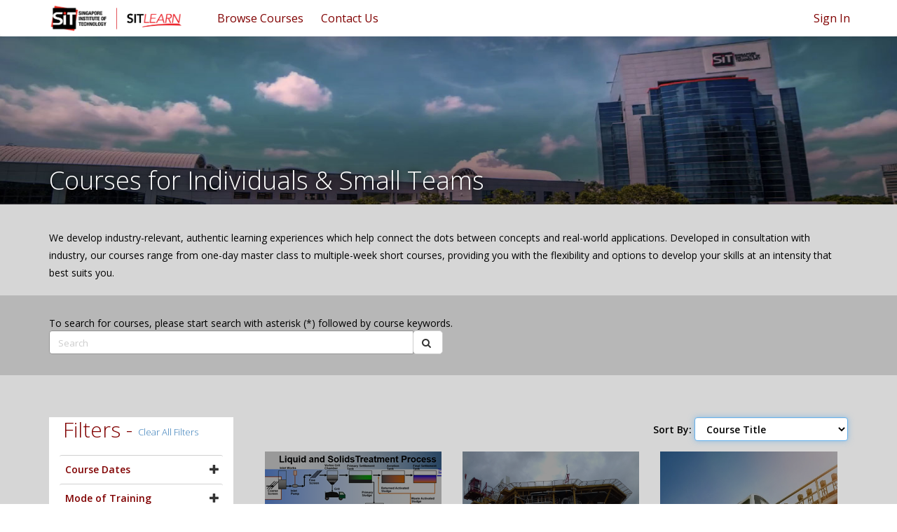

--- FILE ---
content_type: text/html; charset=utf-8
request_url: https://sitlearn.singaporetech.edu.sg/courseforindividuals/?mf=daterange%3D%263%3D%257B1f12a366-8133-e911-a998-000d3a821a23%257D%264%3D%265%3D&order=sit_assessment%20ASC&page=22
body_size: 23537
content:



<!DOCTYPE html>
<html lang="en-US" data-lang="en-US" crm-lang="en-US" dir="ltr" crm-lcid="1033"
	same-site-mode="None">
<head>
		
		<meta charset="utf-8" /><meta name="viewport" content="width=device-width,&#32;initial-scale=1.0" /><meta http-equiv="X-UA-Compatible" content="IE=edge" />
		<script type="text/javascript" >
				
        </script>
	<title>
	
		SITLEARN - Course for Individuals
		
</title>
		
		<script src="/_portal/7b138792-1090-45b6-9241-8f8d96d8c372/Resources/ResourceManager?lang=en-US"></script>
	
	<script type="text/javascript">
        // Refresh all powerBI Iframes on Login in one Iframe
        window.addEventListener('message', function (event) {
            if (event && event.data && event.data == 'refreshPowerBI') {
                $("iframe.powerbi").each(function () {
                    this.src = this.src;
                });
            }
        });

        // Fix for incorrect viewport width setting in IE 10 on Windows Phone 8.
        if (navigator.userAgent.match(/IEMobile\/10\.0/)) {
            var msViewportStyle = document.createElement("style");
            msViewportStyle.appendChild(document.createTextNode("@-ms-viewport{width:auto!important}"));
            document.getElementsByTagName("head")[0].appendChild(msViewportStyle);
        }
    </script>
		
	
		
		<link href="/bootstrap.min.css?1527524919000" rel="stylesheet" />

		<link href="https://content.powerapps.com/resource/powerappsportal/dist/font-awesome.bundle-3d8a58a48f.css" onerror="javascript:&#32;var&#32;target&#32;=&#32;event.target;&#32;var&#32;link&#32;=&#32;document.createElement(&#39;link&#39;);&#32;link.crossOrigin&#32;=&#32;target.crossOrigin;&#32;link.href&#32;=&#32;&#39;/dist/font-awesome.bundle-3d8a58a48f.css&#39;;&#32;link.rel&#32;=&#32;&#39;stylesheet&#39;;&#32;target.insertAdjacentElement(&#39;afterend&#39;,link);" rel="stylesheet" />

				<link href="https://content.powerapps.com/resource/powerappsportal/dist/preform.bundle-c7915b3e06.css" onerror="javascript:&#32;var&#32;target&#32;=&#32;event.target;&#32;var&#32;link&#32;=&#32;document.createElement(&#39;link&#39;);&#32;link.crossOrigin&#32;=&#32;target.crossOrigin;&#32;link.href&#32;=&#32;&#39;/dist/preform.bundle-c7915b3e06.css&#39;;&#32;link.rel&#32;=&#32;&#39;stylesheet&#39;;&#32;target.insertAdjacentElement(&#39;afterend&#39;,link);" rel="stylesheet" />


		
			


		
		<link href="/SITHeader.css?1629247162000" rel="stylesheet" />
<link href="/common.dataTables.bootstrap.min.css?1592559134000" rel="stylesheet" />
<link href="/bootstrap-multiselect.css?1567176382000" rel="stylesheet" />
<link href="/sit-jasny-bootstrap.min.css?1550509215000" rel="stylesheet" />
<link href="/sit-font-awesome.css?1550831110000" rel="stylesheet" />
<link href="/newsmain.css?1550415387000" rel="stylesheet" />
<link href="/news.css?1550415342000" rel="stylesheet" />
<link href="/sit-styles.css?1679305785000" rel="stylesheet" />
<link href="/sit-owl.theme.default.min.css?1550415203000" rel="stylesheet" />
<link href="/sit-owl.carousel.min.css?1550415159000" rel="stylesheet" />
<link href="/sit-animate.css?1550415112000" rel="stylesheet" />
<link href="/sit-bootstrap.min.css?1553764971000" rel="stylesheet" />
<link href="/sit-daterangepicker.min.css?1550414857000" rel="stylesheet" />
<link href="/sit-bootstrap-select.min.css?1550414799000" rel="stylesheet" />

		
		<script async="" src="https://www.googletagmanager.com/gtag/js?id=UA-126195887-1"></script>
<script>
  window.dataLayer = window.dataLayer || [];
  function gtag(){dataLayer.push(arguments);}
  gtag('js', new Date());

  gtag('config', 'UA-126195887-1');
</script>
		
		
		
	
		
		<link href="https://content.powerapps.com/resource/powerappsportal/dist/pwa-style.bundle-55718a4c0d.css" onerror="javascript:&#32;var&#32;target&#32;=&#32;event.target;&#32;var&#32;link&#32;=&#32;document.createElement(&#39;link&#39;);&#32;link.crossOrigin&#32;=&#32;target.crossOrigin;&#32;link.href&#32;=&#32;&#39;/dist/pwa-style.bundle-55718a4c0d.css&#39;;&#32;link.rel&#32;=&#32;&#39;stylesheet&#39;;&#32;target.insertAdjacentElement(&#39;afterend&#39;,link);" rel="stylesheet" />

		</head>
<body data-sitemap-state="/courseforindividuals/:/"
	data-dateformat="dd/MM/yyyy"
	data-timeformat="h:mm tt"
	data-datetimeformat="dd/MM/yyyy h:mm tt"
	data-app-path="/"
	data-ckeditor-basepath="/js/BaseHtmlContentDesigner/Libs/msdyncrm_/libs/ckeditor/"
	data-case-deflection-url="/_services/search/7b138792-1090-45b6-9241-8f8d96d8c372">


	
		<link href="https://content.powerapps.com/resource/powerappsportal/dist/pcf-style.bundle-373a0f4982.css" onerror="javascript:&#32;var&#32;target&#32;=&#32;event.target;&#32;var&#32;link&#32;=&#32;document.createElement(&#39;link&#39;);&#32;link.crossOrigin&#32;=&#32;target.crossOrigin;&#32;link.href&#32;=&#32;&#39;/dist/pcf-style.bundle-373a0f4982.css&#39;;&#32;link.rel&#32;=&#32;&#39;stylesheet&#39;;&#32;target.insertAdjacentElement(&#39;afterend&#39;,link);" rel="stylesheet" />

			
	
		

	<div id="offlineNotificationBar" class="displayNone">
		<img alt="web" id="web" onerror="javascript:&#32;var&#32;target&#32;=&#32;event.target;&#32;var&#32;img&#32;=&#32;document.createElement(&#39;img&#39;);&#32;img.src&#32;=&#32;&#39;/css/images/web.png&#39;;&#32;img.alt&#32;=&#32;&#39;web&#39;;&#32;img.id&#32;=&#32;&#39;web&#39;&#32;;&#32;target.insertAdjacentElement(&#39;afterend&#39;,img);&#32;target.remove();" src="https://content.powerapps.com/resource/powerappsportal/img/web.png" />
		<div id="message">You&#8217;re offline. This is a read only version of the page.</div>
		<div id="close" onclick="this.parentElement.style.display='none';"><img alt="close" onerror="javascript:&#32;var&#32;target&#32;=&#32;event.target;&#32;var&#32;img&#32;=&#32;document.createElement(&#39;img&#39;);&#32;img.src&#32;=&#32;&#39;/css/images/close.png&#39;;&#32;img.alt&#32;=&#32;&#39;close&#39;;&#32;img.id&#32;=&#32;&#39;&#39;&#32;;&#32;target.insertAdjacentElement(&#39;afterend&#39;,img);&#32;target.remove();" src="https://content.powerapps.com/resource/powerappsportal/img/close.png" /></div>
	</div>

	

	<script type="text/javascript">
        window.DisableCkEditor = window.DisableCkEditor || {};
		DisableCkEditor.Value = 'False';
    </script>

	<script type="text/javascript">
        var enableOmniChannelWidgetWithSiteCopilot = 'False';
        if (enableOmniChannelWidgetWithSiteCopilot === "True" || enableOmniChannelWidgetWithSiteCopilot === "true") {
            const authUrl = window.location.origin + "/_services/auth/portalusertoken";
            const fetchWithRetries = async (url, options, retries) => {
                try {
                    const authResponse = await fetch(url, options);
                    const token = await authResponse.text();
                    sessionStorage['c2Token'] = token;
                } catch (err) {
                    if (retries === 1) throw err;
                    return await fetchWithRetries(url, options, retries - 1);
                }
            };
            fetchWithRetries(authUrl, { method: "POST" }, 4);
        }
    </script>

	<script type="text/javascript">
		var isPvaBotAuthenticated = sessionStorage['isPvaBotAuthenticated'];
		var isPortalUserLoggedIn = 'False';

        if ((isPvaBotAuthenticated != null || isPvaBotAuthenticated != undefined) && isPvaBotAuthenticated != isPortalUserLoggedIn) {
			sessionStorage['triggerPvaBotSignOut'] = true;
			sessionStorage.removeItem('c2Token');
            sessionStorage.removeItem('directLinetoken');
            sessionStorage.removeItem('conversation_Id');

			sessionStorage.removeItem('bot_c2Token');
			sessionStorage.removeItem('botdirectLinetoken');
            sessionStorage.removeItem('botconversation_Id');
		}
		sessionStorage['isPvaBotAuthenticated'] = isPortalUserLoggedIn;
    </script>

	<script type="text/javascript">
		window["CSPSettings"] = window["CSPSettings"] || {};
		window["CSPSettings"].nonce = '';
        window["FabricConfig"] = window["FabricConfig"] || {};
        window["FabricConfig"].mergeStyles = window["FabricConfig"].mergeStyles || {};
		window["FabricConfig"].mergeStyles.cspSettings = window["CSPSettings"];
        window["Microsoft"] = window["Microsoft"] || {};
		window["Microsoft"].Dynamic365 = {
			Portal: {
				
				User: {
					userName: '',
					firstName: '',
					lastName: '',
					email: '',
					contactId: '',
					userRoles: [],
				},
				
				version: '9.7.9.55',
				type: 'CustomerPortal',
				id: '29897cc4-07e4-4150-80b8-3514c94035fa', 
				geo: 'APJ', 
				tenant: '64991f7f-44d6-4d8c-9cd4-7862e8cb94c6', 
				correlationId: 'd068e8af-a1da-40d7-a8c1-ec30c2eee26b',
                orgEnvironmentId: 'd6f0244a-241e-4efc-8737-1521329fb14e',
                orgId: '2bd99e64-5c76-4e2a-a6f9-88979499b6b9',
                portalProductionOrTrialType: 'Production',
                isTelemetryEnabled: 'True',
                InstrumentationSettings: {
                    instrumentationKey: '197418c5cb8c4426b201f9db2e87b914-87887378-2790-49b0-9295-51f43b6204b1-7172',
                    collectorEndpoint: 'https://us-mobile.events.data.microsoft.com/OneCollector/1.0/'
                },
                timerProfileForBatching: 'NEAR_REAL_TIME',
                activeLanguages: ["en-US"],
                isClientApiEnabled: 'True'
            }
        };

		window["Microsoft"].Dynamic365.Portal.onPagesClientApiReady = (callback) => {
			return new Promise((resolve, reject) => {
				let isComplete = false;
				let timeoutId;
				const timeoutInterval = 10000;
		
				function handleReady() {
					if (!isComplete && window.$pages) {
						isComplete = true;
						clearTimeout(timeoutId);
						try {
							if (typeof callback === "function") {
								callback(window.$pages);
							}
						} catch (e) {
							console.error("onPagesClientApiReady callback error:", e);
						}
						resolve(window.$pages); // should we reject if callback throws an error
					}
				}
		
				if (window.$pages) {
					handleReady();
					return;
				}
		
				function sdkListener() {
					handleReady();
					window.removeEventListener('pagesSDKInitialized', sdkListener);
				}
		
				window.addEventListener('pagesSDKInitialized', sdkListener);
		
				timeoutId = setTimeout(() => {
					if (!isComplete) {
						window.removeEventListener('pagesSDKInitialized', sdkListener);
						if (window.$pages) {
							handleReady();
						} else {
							isComplete = true;
							reject(new Error('window.$pages not available.'));
						}
					}
				}, timeoutInterval);
			});
		};

        // Mark request not cacheable if Dynamics365PortalAnalytics cookie is being refreshed by the server or if the cookie in request header is invalid
		

        // For client side telemetry intializing Dynamics365PortalAnalytics cookie object
		
        window["Microsoft"].Dynamic365.Portal.dynamics365PortalAnalytics = 'khwz_DOOiHLZr7OlVZ2ObVktj8QpcxSQp4G1L0UJT7mWz3Gl9N2b5XyHn306Ff-iVrV26LwKXFPD4J2aaD_c5t-N5DskCe7x2Y5EpcTjKg4FU9g22YEWAbC06-9oSLafp9poIIRROFR4P74cfFV31w2'; // CodeQL [SM00430] False Positive: only alphanumeric chars allowed, for non-alphanumeric char it will return INVALID_CHARACTERS_IN_COOKIE 
		

	</script>
	
	<script type="text/javascript">

		
    </script>

	
		<!doctype html>
<html>
<head>
    <meta name="google-site-verification" content="PL0kDfZP4Q5_SFU1rwvtEYlOHrMDwTbnwx6XnzUDaPk" />

    <!-- Google Tag Manager -->
    <script>
        (function (w, d, s, l, i) {
            w[l] = w[l] || []; w[l].push({
                'gtm.start':
                    new Date().getTime(), event: 'gtm.js'
            }); var f = d.getElementsByTagName(s)[0],
                j = d.createElement(s), dl = l != 'dataLayer' ? '&l=' + l : ''; j.async = true; j.src =
                    'https://www.googletagmanager.com/gtm.js?id=' + i + dl; f.parentNode.insertBefore(j, f);
        })(window, document, 'script', 'dataLayer', 'GTM-M7HZ4NV');</script>
    <!-- End Google Tag Manager -->
    <!-- TeBS CR2005 ICMS Changes - start -->
    <!-- TeBS iTrack 0015630 Changes - start -->
    
    <!-- TeBS iTrack 0015630 Changes - end -->
    
    
    
    
    <!-- TeBS iTrack 0015630 Changes - start -->
    
    <!-- TeBS iTrack 0015630 Changes - end -->
    <!-- TeBS CR2005 ICMS Changes - end -->
    <meta charset="utf-8">
    <meta http-equiv="X-UA-Compatible" content="IE=edge">
    <meta name="viewport" content="width=device-width, initial-scale=1.0">
    <!-- Chrome, Firefox OS and Opera -->
    <meta name="theme-color" content="#800000">
    <!-- Windows Phone -->
    <meta name="msapplication-navbutton-color" content="#800000">
    <!-- iOS Safari -->
    <meta name="apple-mobile-web-app-status-bar-style" content="#800000">
    <meta http-equiv="Cache-Control" content="no-cache, no-store, must-revalidate" />
    <meta http-equiv="Pragma" content="no-cache" />
    <meta http-equiv="Expires" content="0" />
    <!-- VAPT Low Issue fix -->
    <!-- <meta http-equiv="Content-Security-Policy" content="default-src 'self'; img-src https://*; child-src 'none';" />
    <meta http-equiv="X-Content-Type-Options: nosniff" />
    <meta http-equiv="X-XSS-Protection: 1; mode=block" /> -->

    <title>SIT Learn</title>

    <link href="/sit-bootstrap.min.css" rel="stylesheet" type="text/css">
    <link href="/sit-jasny-bootstrap.min.css" rel="stylesheet" type="text/css">
    <link href="/sit-font-awesome.css" rel="stylesheet">
    <link href="/sit-animate.css" rel="stylesheet">
    <!-- Important Owl stylesheet -->
    <link rel="stylesheet" href="/sit-owl.carousel.min.css">
    <link rel="stylesheet" href="/sit-owl.theme.default.min.css">
    <link href="/sit-styles.css" rel="stylesheet" type="text/css">
    <!--<script src="/sit-jquery-1.11.2.min.js" type="text/javascript"></script>-->
    <script src="https://code.jquery.com/jquery-3.6.0.min.js" integrity="sha256-/xUj+3OJU5yExlq6GSYGSHk7tPXikynS7ogEvDej/m4=" crossorigin="anonymous"></script>
    <!-- TeBS iTrack 0013536 Changes - Changed type from test/javascript to text/plain - Start -->
    <script src="/sit-jasny-bootstrap.min.js" type="text/plain"></script>
    <!-- TeBS iTrack 0013536 Changes - End -->
    <script src="/SITCommonJavscript.js"></script>
    <link href="/SITHeader.css" rel="stylesheet" type="text/css">
    <script src="/SITHeader.js" type="text/javascript"></script>
</head>
<body id="sitBody">
    <!-- Google Tag Manager (noscript) -->
    <!--<noscript>
        <iframe src="https://www.googletagmanager.com/ns.html?id=GTM-KBPQKXB"
                height="0" width="0" style="display:none;visibility:hidden"></iframe>
    </noscript>-->
    <!-- End Google Tag Manager (noscript) -->
    <!-- Google Tag Manager (noscript) -->
    <noscript><iframe src="https://www.googletagmanager.com/ns.html?id=GTM-M7HZ4NV"
    height="0" width="0" style="display:none;visibility:hidden"></iframe></noscript>
    <!-- End Google Tag Manager (noscript) -->
    
    <!-- TeBS CR 0996 Changes - Start -->
    <input id="sit_drupalurl" type="hidden" value="https://www.singaporetech.edu.sg/sitlearn/">
    <!-- TeBS CR 0996 Changes - End -->
    <div class="navbar navbar-default" id="navbardefaultID">
        <!-- TeBS iTrack 0012679 changes - start -->
        <div id="alert-top" class="alert alert-success" style="padding:5px;font-size:90%;display:none;">
            <div style="color:#fff !important;font-style:italic;">
                Dear users, please note that Facebook has disallowed the use of Facebook login. We would like to suggest users to switch to LinkedIn Login or Google Login instead.
                <br>You may email us at <a href="mailto:SITLEARN@SingaporeTech.edu.sg" style="color:#fff !important;font-weight:bold;">SITLEARN@SingaporeTech.edu.sg</a> if you have concerns over the issue.
            </div>
        </div>
        <!-- TeBS iTrack 0012679 changes - end -->
        <!-- TeBS CR1829 ePayment Maintenance Changes - start -->
        <!-- TeBS iTrack 0015630 Changes - start -->
        
        <!-- TeBS iTrack 0015630 Changes - end -->
        
        
        
        
        <!-- TeBS iTrack 0015630 Changes - start -->
        
        <!-- TeBS iTrack 0015630 Changes - end -->
        <!-- TeBS CR1829 ePayment Maintenance Changes - end -->
        <!-- TeBS CR 0996 Changes - Start -->
        <!--<div id="alert-top" class="alert alert-success" style="padding:5px;font-size:90%">
            
            <a href="http://eepurl.com/haSn5v" style="color:#fff !important;font-weight:bold;">Join our mailing list</a> to receive updates on upcoming courses.
            
            <a class="alert-remove" href="#" onclick="closeMailingList()"><span class="fa fa-times"></span></a>
        </div>-->
        <!-- TeBS CR 0996 Changes - End -->
        <div class="container">
            <div class="navbar-header">
                <button type="button" class="navbar-toggle" data-toggle="offcanvas" id="MobMenu" data-target=".navbar-offcanvas" data-canvas="body">
                    <span class="icon-bar"></span>
                    <span class="icon-bar"></span>
                    <span class="icon-bar"></span>
                </button>
                <!-- TeBS CR 0996 Changes - Start -->
                <!-- For UAT -->
                <!--<a class="navbar-brand" href="/" alt="SIT Learn"><img id="logo-white" src="/sit-logo-white.png"><img id="logo-color" src="/sit-logo-color.png"></a>-->
                <!-- For PROD -->
                <a class="navbar-brand" href="https://www.singaporetech.edu.sg/sitlearn" alt="SIT Learn">
                    <img id="logo-white" src="/sit-logo-white.png">
                    <img id="logo-color" src="/sit-logo-color.png">
                </a>
                <!-- TeBS CR 0996 Changes - End -->
            </div>
            <ul class="nav navbar-nav navbar-right hidden-xs">
                
                <li><a href="/SignIn?returnUrl=%2Fcourseforindividuals%2F%3Fmf%3Ddaterange%253D%25263%253D%25257B1f12a366-8133-e911-a998-000d3a821a23%25257D%25264%253D%25265%253D%26order%3Dsit_assessment%2520ASC%26page%3D22">Sign In</a></li>
                
            </ul>

            
            

            <div class="navbar-offcanvas offcanvas" data-weblinks-maxdepth="2">
                <a class="navmenu-brand" href="/" alt="SIT Learn"><img id="mobnavmenu" src="/sit-logo-color.png"></a>
                <ul class="nav navbar-nav weblinks">
                    
                    
                    
                    
                    

                    <li class="">
                        <a                             href="https://www.singaporetech.edu.sg/sitlearn/courses"
 title="Browse Courses">
                            Browse Courses
                        </a>

                        
                    </li>
                    
                    
                    
                    
                    
                    

                    <li class="">
                        <a                             href="https://www.singaporetech.edu.sg/sitlearn/contact-us"
 title="Contact Us">
                            Contact Us
                        </a>

                        
                    </li>
                    

                    
                    <li><a href="/SignIn?returnUrl=%2Fcourseforindividuals%2F%3Fmf%3Ddaterange%253D%25263%253D%25257B1f12a366-8133-e911-a998-000d3a821a23%25257D%25264%253D%25265%253D%26order%3Dsit_assessment%2520ASC%26page%3D22" class="visible-xs">Sign In</a></li>
                    
                </ul>
                
            </div>
            

        </div>
        <div id="search_div">
            <div class="search_center">
                <form method="GET" action="/search/" role="search" class="form-search">
                    <div class="input-group">
                        <input type="text" class="form-control" id="q" name="q" placeholder="Search" value="" title="Search">
                        <div class="input-group-btn">
                            <button type="submit" class="btn btn-default" title="Search" aria-label="Search">
                                <span class="fa fa-search" aria-hidden="true"></span>
                            </button>
                        </div>
                        <div class="input-group-btn">
                            <button onclick="Javascript: return closeSearch();" class="btn btn-default" title="close" aria-label="close">
                                <span class="fa fa-close" aria-hidden="true"></span>
                            </button>
                        </div>
                    </div>

                </form>
            </div>
        </div>
    </div>
    <!-- BANNER SECTION -->
    <div class="banner" id="bannerHeader" style="display:none;">
        <img src="/sit-banner3.jpg" width="100%" id="bannerImgID" height="240px">
        <div class="banner_overlap">
            <div class="container container-not-table">
                <div class="banner_text_2_manipulate"><div class="banner_text_2"><span id="bannerID"> </span></div></div>
            </div>
        </div>
    </div>


    <!-- The Modal -->
    <div id="slcTerms" class="modal">
        <!-- Modal content -->
        <div class="modal-dialog" role="document">
            <div class="modal-content" style="border-radius:4px">
                <div class="modal-header">
                    <span class="modal-title h4" id="slcTermsLabel" style="color: #800000!important;">Terms & Conditions</span>
                </div>
                <div class="modal-body" style="height: 500px !important;overflow-y: scroll;">
                    <div>
                        <div class="h4">1 Eligibility</div>
<dl><dt>1.1</dt><dd>SIT alumni (SITizens) are eligible to receive SITizens Learning Credits of SGD2,000 as long as they have graduated with a degree from any of the undergraduate programmes offered by:</dd></dl>
<dl><dt class="level2">(a)</dt><dd>Singapore Institute of Technology.</dd></dl><br>
<dl><dt class="level2">(b)</dt><dd>Joint degree by Singapore Institute of Technology and Overseas University partner.</dd></dl><br>
<dl><dt class="level2">(c)</dt><dd>One of Singapore Institute of Technology’s Overseas University partners.</dd></dl>
<div class="h4">2 Usage</div>
<dl><dt>2.1</dt><dd> The SITizens Learning Credits can be used from 1 April 2019 to 31 March 2024.</dd></dl>
<dl><dt>2.2</dt><dd> SITizens can use the SITizens Learning Credits to apply for eligible standalone courses offered by SITLEARN Professional Development. The list of eligible standalone courses can be found at www.sitlearn.edu.sg and will be updated from time to time.</dd></dl>
<dl><dt>2.3</dt><dd> SITizens Learning Credits can only be used for self-sponsored course applications.</dd></dl>
<dl><dt>2.4</dt><dd> SITizens are not eligible for any form of discount(s) namely, early bird, members’ discount etc, offered by SITLEARN Professional Development if SITizens Learning Credits are used for course application.</dd></dl>
<dl><dt>2.5</dt><dd> Acceptance of payment by SITizens Learning Credits is at the sole discretion of Singapore Institute of Technology.</dd></dl>
<dl><dt>2.6</dt><dd> SITizens Learning Credits cannot be exchanged for cash or be transferred to another person.</dd></dl>
<dl><dt>2.7</dt><dd> SITizens Learning Credits may be used to pay for SkillsFuture-funded courses offered by SITLEARN Professional Development. However, acceptance of payment by SITizens Learning Credits for such SkillsFuture-funded courses is at the sole discretion of SITLEARN Professional Development. SITizens are to note that the SkillsFuture funding is also subject to eligibility criteria set by SkillsFuture Singapore.</dd></dl>
<dl><dt>2.8</dt><dd> All course applications using SITizens Learning Credits will be subject to the terms and conditions of course registration, which are stipulated at the point of registration.</dd></dl>
<dl><dt>2.9</dt><dd> In the event that SIT cancels the course after the course application is accepted, SIT will make full refund of SITizens Learning Credits that were used for payment.</dd></dl>
<div class="h4">3 Balance Payments</div>
<dl><dt>3.1</dt><dd> Each successful course application paid fully or partially by the SITizens Learning Credits will be subject to a non-refundable administrative fee of SGD 40 and GST at the prevailing rate (total SGD 42.80). This non-refundable administrative fee must be paid online by credit card or debit card or internet banking.</dd></dl>
<dl><dt>3.2</dt><dd> SITizens shall pay any balance course fees online by credit card or debit card or internet banking (or other payment mode acceptable by SIT) if the SITizens Learning Credits have been fully used.</dd></dl>
<dl><dt>3.3</dt><dd> SITizens are to note that for SkillsFuture-funded courses offered by SITLEARN Professional Development, SkillsFuture Credit (SFC) cannot be used to offset administrative fee and withdrawal charges. Such administrative fees and withdrawal charges must be paid online by credit card or debit card or internet banking. Please refer to the terms and conditions for SFC on the SkillsFuture website when using SFC for courses.</dd></dl>
<div class="h4">4 Use of Personal Data</div>
<dl><dt>4.1</dt><dd> SIT may collect, use and disclose personal data that a SITizen provides during the activation of SITizens Learning Credits for the following purposes:</dd></dl>
<dl><dt class="level2">4.1.1</dt><dd> Inviting the applicant to future events and online surveys relating to SITizens Learning Credits.</dd></dl>
<dl><dt class="level2">4.1.2</dt><dd> Informing the applicant of any news, information, and promotions relating to SITizens Learning Credits.</dd></dl>
<dl><dt class="level2">4.1.3</dt><dd> For the use of any online services available at any SIT’s websites and/or through other telecommunications channels relating to SITizens Learning Credits.</dd></dl>
<dl><dt class="level2">4.1.4</dt><dd> Applicants may withdraw their consent for one or more of the above purposes at any time by informing SIT.</dd></dl>
<dl><dt>4.2</dt><dd> For any questions, please contact SIT’s personal data protection officer at dpo@singaporetech.edu.sg.</dd></dl>
                    </div>
                    <div style="text-align: right;">
                        <button class="btn" id="slcTermsAcceptBtn" onclick="acceptSLC()" style="color: #fff !important;margin-top:18px;background-color:#800000!important;">Accept</button>
                    </div>
                </div>
            </div>
        </div>
    </div>
    <div id="myModal" class="modal">
        <!-- Modal content -->
        <div class="modal-dialog" role="document" style="width:60%">
            <div class="modal-content" style="border-radius:4px">
                <div class="modal-header">
                    <button type="button" class="close" data-dismiss="modal" style="color: #800000!important;" aria-label="Close" onclick="popupClose()"><span aria-hidden="true">&times;</span></button>
                    <h4 class="modal-title" id="myModalLabel" style="color: #800000!important;">SIGNIN REQUIRED</h4>
                </div>
                <div class="modal-body">
                    <h5>Please sign in using one of the below methods to continue.</h5>
                    <div class="divmodel">
                        <a href="/SignIn/?mode=1">
                            <div class="banner_button" style="border-radius:4px">
                                <div class="banner_button_icon"><img src="/sit-icon-individuals.png"></div>
                                <div class="banner_button_text">
                                    <div class="banner_button_text_1">Individuals</div>
                                </div>
                                <div style="clear: both;"></div>
                            </div>
                        </a>
                    </div>
                    <div> <span style="margin-left:50%;">[OR]</span></div>
                    <div class="divmodel">
                        <a href="/SignIn/?mode=2">
                            <div class="banner_button" style="border-radius:4px">
                                <div class="banner_button_icon"><img src="/sit-icon-organisations.png"></div>
                                <div class="banner_button_text">
                                    <div class="banner_button_text_1">Organisations</div>
                                </div>
                                <div style="clear: both;"></div>
                            </div>
                        </a>
                    </div>
                </div>
            </div>
        </div>
    </div>
</body>
	

	<!-- add anti-forgery token-->
	<div id="antiforgerytoken" data-url="/_layout/tokenhtml"></div>

	
			<!-- Client Telemetry init if telemetry enabled-->
			<script onerror="javascript:&#32;var&#32;target&#32;=&#32;event.target;&#32;var&#32;script&#32;=&#32;document.createElement(&#39;script&#39;);&#32;script.crossOrigin&#32;=&#32;target.crossOrigin;&#32;script.src&#32;=&#32;&#39;/dist/client-telemetry.bundle-f9f45b65a6.js&#39;;&#32;script.type&#32;=&#32;&#39;text/javascript&#39;;&#32;target.insertAdjacentElement(&#39;afterend&#39;,script);" src="https://content.powerapps.com/resource/powerappsportal/dist/client-telemetry.bundle-f9f45b65a6.js" type="text/javascript"></script>

		
	
		<!-- Client Telemetry Wrapper init -->
		<script onerror="javascript:&#32;var&#32;target&#32;=&#32;event.target;&#32;var&#32;script&#32;=&#32;document.createElement(&#39;script&#39;);&#32;script.crossOrigin&#32;=&#32;target.crossOrigin;&#32;script.src&#32;=&#32;&#39;/dist/client-telemetry-wrapper.bundle-633e70f51b.js&#39;;&#32;script.type&#32;=&#32;&#39;text/javascript&#39;;&#32;target.insertAdjacentElement(&#39;afterend&#39;,script);" src="https://content.powerapps.com/resource/powerappsportal/dist/client-telemetry-wrapper.bundle-633e70f51b.js" type="text/javascript"></script>

		<script>
			window.clientLogWrapper = new ClientLogWrapper();
		</script>
		<script onerror="javascript:&#32;var&#32;target&#32;=&#32;event.target;&#32;var&#32;script&#32;=&#32;document.createElement(&#39;script&#39;);&#32;script.crossOrigin&#32;=&#32;target.crossOrigin;&#32;script.src&#32;=&#32;&#39;/dist/preform.moment_2_29_4.bundle-4fdd3f639b.js&#39;;&#32;script.type&#32;=&#32;&#39;text/javascript&#39;;&#32;target.insertAdjacentElement(&#39;afterend&#39;,script);" src="https://content.powerapps.com/resource/powerappsportal/dist/preform.moment_2_29_4.bundle-4fdd3f639b.js" type="text/javascript"></script>

		

		<script onerror="javascript:&#32;var&#32;target&#32;=&#32;event.target;&#32;var&#32;script&#32;=&#32;document.createElement(&#39;script&#39;);&#32;script.crossOrigin&#32;=&#32;target.crossOrigin;&#32;script.src&#32;=&#32;&#39;/dist/pcf-dependency.bundle-805a1661b7.js&#39;;&#32;script.type&#32;=&#32;&#39;text/javascript&#39;;&#32;target.insertAdjacentElement(&#39;afterend&#39;,script);" src="https://content.powerapps.com/resource/powerappsportal/dist/pcf-dependency.bundle-805a1661b7.js" type="text/javascript"></script>

							   <script onerror="javascript:&#32;var&#32;target&#32;=&#32;event.target;&#32;var&#32;script&#32;=&#32;document.createElement(&#39;script&#39;);&#32;script.crossOrigin&#32;=&#32;target.crossOrigin;&#32;script.src&#32;=&#32;&#39;/dist/pcf.bundle-b48d7dca38.js&#39;;&#32;script.type&#32;=&#32;&#39;text/javascript&#39;;&#32;target.insertAdjacentElement(&#39;afterend&#39;,script);" src="https://content.powerapps.com/resource/powerappsportal/dist/pcf.bundle-b48d7dca38.js" type="text/javascript"></script>

							   <script onerror="javascript:&#32;var&#32;target&#32;=&#32;event.target;&#32;var&#32;script&#32;=&#32;document.createElement(&#39;script&#39;);&#32;script.crossOrigin&#32;=&#32;target.crossOrigin;&#32;script.src&#32;=&#32;&#39;/dist/pcf-extended.bundle-b0e01b5622.js&#39;;&#32;script.type&#32;=&#32;&#39;text/javascript&#39;;&#32;target.insertAdjacentElement(&#39;afterend&#39;,script);" src="https://content.powerapps.com/resource/powerappsportal/dist/pcf-extended.bundle-b0e01b5622.js" type="text/javascript"></script>

						
	<!doctype html>
<html>
<head>
    <meta charset="utf-8">
    <meta http-equiv="X-UA-Compatible" content="IE=edge">
    <meta name="viewport" content="width=device-width, initial-scale=1.0">
    <!-- Chrome, Firefox OS and Opera -->
    <meta name="theme-color" content="#800000">
    <!-- Windows Phone -->
    <meta name="msapplication-navbutton-color" content="#800000">
    <!-- iOS Safari -->
    <meta name="apple-mobile-web-app-status-bar-style" content="#800000">
    <meta property="og:description" content="for new registration" />
    <title>SIT Learn</title>
   
   <script src="../sit-jquery.matchHeight-min.js"></script>
    <script src="../sit-jquery.daterangepicker.min.js"></script>
    
    
<script>
    $(function() {
        $('.matchheight').matchHeight();
    });
    $(document).ready(function () {
        });
</script>
<style>
   .pagination > .active > a, .pagination > .active > a:hover, .pagination > .active > a:focus, .pagination > .active > span, .pagination > .active > span:hover, .pagination > .active > span:focus {
    border-color: transparent;
    border-radius: 0 !important;
}

/*06-05-19*/
.programme_box_detail_time, .programme_box_detail_date {
    font-size: 14px !important;
}

.programme_box_detail_position {
    min-height: 65px;
}


.programme_box_detail_title {
    min-height: 100px !important;
    word-break: break-word;
    width: -webkit-fit-content;
    /*height: 110px;*/
    height: 115px;
    overflow: auto;
    font-size: 13.7px !important;
}
/*.programme_box_detail_attend {
    margin-top: 30px;
}*/
/*.programme_box_detail_position {
    min-height: 25px !important;
}*/
.programme_box_detail_time span, .programme_box_detail_date span {
    position: relative;
    /* margin-right: 20px; */
}

@media(max-width: 767px) {
    .programme_box, .matchheight {
        height: 380px !important;
    }

    .programme_box_detail_time, .programme_box_detail_date {
        font-size: 11px !important;
    }

    .programme_box_detail_title {
        font-size: 14px !important;
        min-height: 65px !important;
        line-height: 1.2em;
        max-height: 4.8em;
        word-break: break-word;
        width: -webkit-fit-content;
       /*height: 110px;*/
    height: 115px;
        overflow: auto;
    }

    .programme_box_detail_position {
        /*min-height: 45px !important;*/
        min-height: 35px !important;
    }

    .programme_box_detail_attend {
        margin-top: 50px !important;
    }

    .programme_box_detail_time span, .programme_box_detail_date span {
        position: relative;
        margin-right: 3px;
    }
}
/*@media (max-width: 768px) and (min-width: 320px)
.programme_box_detail_time, .programme_box_detail_date {
    font-size: 9px !important;
}*/
@media (min-width: 768px) {
  .programme_box.matchheight {
      height: 505px !important;
    }
}
@media (max-width: 991px) and (min-width: 768px) {
    .programme_box_detail_time, .programme_box_detail_date {
        font-size: 12px !important;
    }

        .programme_box_detail_time span, .programme_box_detail_date span {
            position: relative;
            margin-right: 3px;
        }

    .programme_box_detail_title {
        font-size: 17px !important;
        min-height: 75px !important;
        word-break: break-word;
        width: -webkit-fit-content;
        /*height: 110px;*/
    height: 115px;
        overflow: auto;
    }

    .programme_box_detail_position {
        min-height: 90px !important;
    }
}

.programme_box_detail_title {
    min-height: 75px !important;
    word-break: break-word;
    width: -webkit-fit-content;
    /*height: 110px;*/
    height: 115px;
    overflow: auto;
}

.badge-default {
    font-size: 14px !important;
}

.selectedTag {
    background-color: #990000 !important;
    color: #FFF !important;
    text-decoration: none !important;
    transition: all 0.4s ease !important;
}

.btn-primary {
    padding-left: 5px !important;
    padding-right: 5px !important;
}

.entitylist-filter-option-group ul {
    display: none;
}

.footer {
    display: none;
}

.programmes_page_desc {
    padding: 10px 0 !important;
    font-size: 14px !important;
}

.funded_desc {
    position: absolute;
    bottom: 35px;
    font-family: 'Open Sans', Arial, Helvetica, sans-serif;
    font-weight: 400;
    color: #800000;
    font-size: 10px;
    text-align: left;
    padding: 3px 10px;
    width: 55%;
}

.navbar-collapse {
    margin-right: 0px !important;
}

.navbar-brand {
    display: block;
}

.navbar-form {
    width: 50% !important;
}

.navbar-left {
    width: 50% !important;
}

@media (min-width: 992px) {
    .input-group {
        width: 50% !important;
    }
}

ul {
    padding-inline-start: 0px !important;
}
/* The Modal (background) */
.modal {
    display: none; /* Hidden by default */
    position: fixed; /* Stay in place */
    z-index: 1000; /* Sit on top */
    padding-top: 100px; /* Location of the box */
    left: 0;
    top: 0;
    width: 100%; /* Full width */
    height: 100%; /* Full height */
    overflow: auto; /* Enable scroll if needed */
    background-color: rgb(0,0,0); /* Fallback color */
    background-color: rgba(0,0,0,0.4); /* Black w/ opacity */
}

.modal-open .modal {
    width: 100% !important;
    margin-top: 50px;
}


/* Modal Content */
.modal-content {
    background-color: #fefefe;
    margin: auto;
    padding: 20px;
    border: 1px solid #888;
    width: 80%;
    border-radius: 4px;
}

/* The Close Button */
.close {
    color: #aaaaaa;
    float: right;
    font-size: 28px;
    font-weight: bold;
}

    .close:hover,
    .close:focus {
        color: #000;
        text-decoration: none;
        cursor: pointer;
    }

.well > a > img {
    display: none;
}

/*.well
{
  font-size: 20px !important;
  font-weight: 600 !important;
}*/
.modal-backdrop.in {
    opacity: 0 !important;
}

.modal-backdrop {
    z-index: 1 !important;
}

@media (min-width: 992px) {
    .sitSearch {
        padding-left: 85px !important;
    }
}

@media (max-width: 767px){
.programme_box_detail_time, .programme_box_detail_date {
    font-size: 10px !important;
}
@media(max-width: 767px) {
    .sitSearch {
        padding-left: 35px !important;
    }

    .navbar-default .navbar-collapse, .navbar-default .navbar-form {
        border-color: transparent !important;
    }
}
.funded_box {
    bottom: 0px !important;
}
</style>
<body>
 <!-- BANNER SECTION -->
    <div class="banner">
        <img src="../sit-banner4.jpg" width="100%" height="240px">
        <div class="banner_overlap">
            <div class="container container-not-table">
                <div class="banner_text_2_manipulate"><div class="banner_text_2">Courses for Individuals & Small Teams</div></div>
            </div>
        </div>
    </div>
   
   <div class="xrm-editable-html&#32;xrm-attribute"><div class="xrm-attribute-value"><div class="programmes_page_desc">
  <div class="container">
    <p>
      <br>We develop industry-relevant, authentic learning experiences which help connect the dots between concepts and real-world applications. Developed in consultation with industry, our courses range from one-day master class to multiple-week short courses,
      providing you with the flexibility and options to develop your skills at an intensity that best suits you.</p>
  </div>
</div>


</div></div>
    

  <div class="programmes_page_search" id="search_result">
    <div class="container">      
      <div class="sitSearch1 collapse navbar-collapse in" style="padding-left: 0px;" id="entitylist-navbar-b69e1166-9633-e911-a98d-000d3a828722">
        
        
          <form  method="get" width="50%">
          <span> To search for courses, please start search with asterisk (*) followed by course keywords. </span>
            <div class="input-group">
              
              
              <input name="search" class="form-control"
                value=""
                placeholder="Search"
                type="text" title="To search on partial text, use the asterisk (*) wildcard character." />
              <div class="input-group-btn">
                <button type="submit" class="btn btn-default"
                  title="To search on partial text, use the asterisk (*) wildcard character.">
                  <i class="fa fa-search">&nbsp;</i>
                </button>
              </div>
            </div>
          </form>
        
        
        
        
      </div>
    </div>
  </div>
  <!-- 15-10-2019 Start-->
        
        
        
        

        
        
        
        

        
         
        
        
        
        
        
        
        
        
        
        
        
        
        
        
        

<div class="programmes_page_list">
    <div class="container">      
      <div class="row">
       <div class="col-xs-12 col-sm-4 col-md-3">
        <div class="filter_div">
        <h3>Filters - <a style="font-size:13px;;display:inline-block;height:100%;vertical-align:middle;" href="javascript:loadcurrentmonthcourse()">Clear All Filters</a></h3>
               
            


  <ul id="entitylist-filters" style="padding-left: 2px;">
    <li class="entitylist-filter-option-group panel panel-default" >
       <div class="panel-heading" onclick="showFilter('collapse-heading-0')" id="collapse-heading-0">
        <a class="entitylist-filter-option-group-label" sytle="cursor: default;" aria-expanded="false"
          data-filter-id="0">
          Course Dates
        </a>
        </div>
        <ul>
            <li class="entitylist-filter-option">
              <input type="text" name="daterange" value="" style="display: none;">
                        <div id="date-range-container"></div> 
            </li>
        </ul>
    </li>
        
      <li class="entitylist-filter-option-group panel panel-default" sytle="cursor: default;"  >
        
          
        
        <div class="panel-heading" onclick="showFilter('collapse-heading-1')" id="collapse-heading-1">
        <a class="entitylist-filter-option-group-label" aria-expanded="false" 
          data-filter-id="0">
          Mode of Training
        </a>
        </div>
        <ul style="margin-left:10px">
          
            <li class="entitylist-filter-option">
              
                <div class="checkbox">
                  <label>                 
                    
                      <input data-serialized-query="mf" data-target="#entitylist-filters"
                      type="checkbox"
                      name="0"
                      value="0"
                      
                      />
                                        
                    Classroom
                  </label>
                </div>
                 
             
              
          
            <li class="entitylist-filter-option">
              
                <div class="checkbox">
                  <label>                 
                    
                      <input data-serialized-query="mf" data-target="#entitylist-filters"
                      type="checkbox"
                      name="0"
                      value="1"
                      
                      />
                                        
                    Online
                  </label>
                </div>
                 
             
              
          
            <li class="entitylist-filter-option">
              
                <div class="checkbox">
                  <label>                 
                    
                      <input data-serialized-query="mf" data-target="#entitylist-filters"
                      type="checkbox"
                      name="0"
                      value="2"
                      
                      />
                                        
                    On the job
                  </label>
                </div>
                 
             
              
          
            <li class="entitylist-filter-option">
              
                <div class="checkbox">
                  <label>                 
                    
                      <input data-serialized-query="mf" data-target="#entitylist-filters"
                      type="checkbox"
                      name="0"
                      value="3"
                      
                      />
                                        
                    Blended
                  </label>
                </div>
                 
             
              
          
            </li>
           
        </ul>
      </li>
        
      <li class="entitylist-filter-option-group panel panel-default" sytle="cursor: default;"  >
        
          
        
        <div class="panel-heading" onclick="showFilter('collapse-heading-2')" id="collapse-heading-2">
        <a class="entitylist-filter-option-group-label" aria-expanded="false" 
          data-filter-id="1">
          Course Classifications
        </a>
        </div>
        <ul style="margin-left:10px">
          
            <li class="entitylist-filter-option">
              
                <div class="checkbox">
                  <label>                 
                    
                      <input data-serialized-query="mf" data-target="#entitylist-filters"
                      type="checkbox"
                      name="1"
                      value="{73037565-b6c2-eb11-bacc-002248171b2c}"
                      
                      />
                                        
                    Examinations
                  </label>
                </div>
                 
             
              
          
            <li class="entitylist-filter-option">
              
                <div class="checkbox">
                  <label>                 
                    
                      <input data-serialized-query="mf" data-target="#entitylist-filters"
                      type="checkbox"
                      name="1"
                      value="{231ab4a3-bbef-e911-a812-000d3a85436c}"
                      
                      />
                                        
                    Modular Certification Courses
                  </label>
                </div>
                 
             
              
          
            <li class="entitylist-filter-option">
              
                <div class="checkbox">
                  <label>                 
                    
                      <input data-serialized-query="mf" data-target="#entitylist-filters"
                      type="checkbox"
                      name="1"
                      value="{471ab4a3-bbef-e911-a812-000d3a85436c}"
                      
                      />
                                        
                    SITizens Learning Credits
                  </label>
                </div>
                 
             
              
          
            <li class="entitylist-filter-option">
              
                <div class="checkbox">
                  <label>                 
                    
                      <input data-serialized-query="mf" data-target="#entitylist-filters"
                      type="checkbox"
                      name="1"
                      value="{aa3c0dab-bbef-e911-a812-000d3a85436c}"
                      
                      />
                                        
                    SkillsFuture Funded
                  </label>
                </div>
                 
             
              
          
            </li>
           
        </ul>
      </li>
        
      <li class="entitylist-filter-option-group panel panel-default" sytle="cursor: default;"  >
        
          
        
        <div class="panel-heading" onclick="showFilter('collapse-heading-3')" id="collapse-heading-3">
        <a class="entitylist-filter-option-group-label" aria-expanded="false" 
          data-filter-id="2">
          Full Fee
        </a>
        </div>
        <ul style="margin-left:10px">
          
            <li class="entitylist-filter-option">
              
                <div class="checkbox">
                  <label>                 
                    
                      <input data-serialized-query="mf" data-target="#entitylist-filters"
                      type="checkbox"
                      name="2"
                      value="0"
                      
                      />
                                        
                    0-500
                  </label>
                </div>
                 
             
              
          
            <li class="entitylist-filter-option">
              
                <div class="checkbox">
                  <label>                 
                    
                      <input data-serialized-query="mf" data-target="#entitylist-filters"
                      type="checkbox"
                      name="2"
                      value="1"
                      
                      />
                                        
                    501-1000
                  </label>
                </div>
                 
             
              
          
            <li class="entitylist-filter-option">
              
                <div class="checkbox">
                  <label>                 
                    
                      <input data-serialized-query="mf" data-target="#entitylist-filters"
                      type="checkbox"
                      name="2"
                      value="2"
                      
                      />
                                        
                    1001-1500
                  </label>
                </div>
                 
             
              
          
            <li class="entitylist-filter-option">
              
                <div class="checkbox">
                  <label>                 
                    
                      <input data-serialized-query="mf" data-target="#entitylist-filters"
                      type="checkbox"
                      name="2"
                      value="3"
                      
                      />
                                        
                    1501-2000
                  </label>
                </div>
                 
             
              
          
            <li class="entitylist-filter-option">
              
                <div class="checkbox">
                  <label>                 
                    
                      <input data-serialized-query="mf" data-target="#entitylist-filters"
                      type="checkbox"
                      name="2"
                      value="4"
                      
                      />
                                        
                    2001-2500
                  </label>
                </div>
                 
             
              
          
            <li class="entitylist-filter-option">
              
                <div class="checkbox">
                  <label>                 
                    
                      <input data-serialized-query="mf" data-target="#entitylist-filters"
                      type="checkbox"
                      name="2"
                      value="5"
                      
                      />
                                        
                    &gt;2500
                  </label>
                </div>
                 
             
              
          
            </li>
           
        </ul>
      </li>
        
      <li class="entitylist-filter-option-group panel panel-default" sytle="cursor: default;"  >
        
          
        
        <div class="panel-heading" onclick="showFilter('collapse-heading-4')" id="collapse-heading-4">
        <a class="entitylist-filter-option-group-label" aria-expanded="false" 
          data-filter-id="3">
          Category
        </a>
        </div>
        <ul style="margin-left:10px">
          
            <li class="entitylist-filter-option">
              
                <div class="checkbox">
                  <label>                 
                    
                      <input data-serialized-query="mf" data-target="#entitylist-filters" class="Category"
                      type="checkbox"
                      name="3"
                      value="{0312a366-8133-e911-a998-000d3a821a23}"
                      
                      />
                                        
                    Accounting and Finance
                  </label>
                </div>
                 
             
              
          
            <li class="entitylist-filter-option">
              
                <div class="checkbox">
                  <label>                 
                    
                      <input data-serialized-query="mf" data-target="#entitylist-filters" class="Category"
                      type="checkbox"
                      name="3"
                      value="{fabe1a83-bf77-e911-a993-000d3a8283df}"
                      
                      />
                                        
                    Business Management
                  </label>
                </div>
                 
             
              
          
            <li class="entitylist-filter-option">
              
                <div class="checkbox">
                  <label>                 
                    
                      <input data-serialized-query="mf" data-target="#entitylist-filters" class="Category"
                      type="checkbox"
                      name="3"
                      value="{0b12a366-8133-e911-a998-000d3a821a23}"
                      
                      />
                                        
                    Chemical Engineering
                  </label>
                </div>
                 
             
              
          
            <li class="entitylist-filter-option">
              
                <div class="checkbox">
                  <label>                 
                    
                      <input data-serialized-query="mf" data-target="#entitylist-filters" class="Category"
                      type="checkbox"
                      name="3"
                      value="{0f12a366-8133-e911-a998-000d3a821a23}"
                      
                      />
                                        
                    Communication Skills and People Management
                  </label>
                </div>
                 
             
              
          
            <li class="entitylist-filter-option">
              
                <div class="checkbox">
                  <label>                 
                    
                      <input data-serialized-query="mf" data-target="#entitylist-filters" class="Category"
                      type="checkbox"
                      name="3"
                      value="{1512a366-8133-e911-a998-000d3a821a23}"
                      
                      />
                                        
                    Design Innovation
                  </label>
                </div>
                 
             
              
          
            <li class="entitylist-filter-option">
              
                <div class="checkbox">
                  <label>                 
                    
                      <input data-serialized-query="mf" data-target="#entitylist-filters" class="Category"
                      type="checkbox"
                      name="3"
                      value="{1f12a366-8133-e911-a998-000d3a821a23}"
                      
                        checked="checked"
                        data-checked="true"
                      />
                                        
                    Engineering
                  </label>
                </div>
                 
             
              
          
            <li class="entitylist-filter-option">
              
                <div class="checkbox">
                  <label>                 
                    
                      <input data-serialized-query="mf" data-target="#entitylist-filters" class="Category"
                      type="checkbox"
                      name="3"
                      value="{2112a366-8133-e911-a998-000d3a821a23}"
                      
                      />
                                        
                    Food Technology
                  </label>
                </div>
                 
             
              
          
            <li class="entitylist-filter-option">
              
                <div class="checkbox">
                  <label>                 
                    
                      <input data-serialized-query="mf" data-target="#entitylist-filters" class="Category"
                      type="checkbox"
                      name="3"
                      value="{2312a366-8133-e911-a998-000d3a821a23}"
                      
                      />
                                        
                    Health Sciences
                  </label>
                </div>
                 
             
              
          
            <li class="entitylist-filter-option">
              
                <div class="checkbox">
                  <label>                 
                    
                      <input data-serialized-query="mf" data-target="#entitylist-filters" class="Category"
                      type="checkbox"
                      name="3"
                      value="{2512a366-8133-e911-a998-000d3a821a23}"
                      
                      />
                                        
                    Hospitality
                  </label>
                </div>
                 
             
              
          
            <li class="entitylist-filter-option">
              
                <div class="checkbox">
                  <label>                 
                    
                      <input data-serialized-query="mf" data-target="#entitylist-filters" class="Category"
                      type="checkbox"
                      name="3"
                      value="{2b12a366-8133-e911-a998-000d3a821a23}"
                      
                      />
                                        
                    Infocomm Technology
                  </label>
                </div>
                 
             
              
          
            <li class="entitylist-filter-option">
              
                <div class="checkbox">
                  <label>                 
                    
                      <input data-serialized-query="mf" data-target="#entitylist-filters" class="Category"
                      type="checkbox"
                      name="3"
                      value="{b559153c-4e61-eb11-a812-0022481670f6}"
                      
                      />
                                        
                    Lean Transformation
                  </label>
                </div>
                 
             
              
          
            <li class="entitylist-filter-option">
              
                <div class="checkbox">
                  <label>                 
                    
                      <input data-serialized-query="mf" data-target="#entitylist-filters" class="Category"
                      type="checkbox"
                      name="3"
                      value="{3712a366-8133-e911-a998-000d3a821a23}"
                      
                      />
                                        
                    Pharmaceutical Engineering
                  </label>
                </div>
                 
             
              
          
            </li>
           
        </ul>
      </li>
        
      <li class="entitylist-filter-option-group panel panel-default" sytle="cursor: default;"  >
        
          
        
        <div class="panel-heading" onclick="showFilter('collapse-heading-5')" id="collapse-heading-5">
        <a class="entitylist-filter-option-group-label" aria-expanded="false" 
          data-filter-id="4">
          EndDate
        </a>
        </div>
        <ul style="margin-left:10px">
          
            <li class="entitylist-filter-option">
              
                <div class="checkbox">
                  <label>                 
                    
                      <input data-serialized-query="mf" data-target="#entitylist-filters"
                      type="checkbox"
                      name="4"
                      value="0"
                      
                      />
                                        
                    DateFilter
                  </label>
                </div>
                 
             
              
                  <div class="input-group entitylist-filter-option-text"  id="endDateDiv">
                      <input class="form-control" id="bk_fld_EndDate" name="4" type="text" value="" style='display:none;' />
                      <input class='form-control' id='EndDate' data-target='4' type='date' value='' />
                  </div>
                  
              
          
            </li>
           
        </ul>
      </li>
        
      <li class="entitylist-filter-option-group panel panel-default" sytle="cursor: default;"  >
        
          
        
        <div class="panel-heading" onclick="showFilter('collapse-heading-6')" id="collapse-heading-6">
        <a class="entitylist-filter-option-group-label" aria-expanded="false" 
          data-filter-id="5">
          StartDate
        </a>
        </div>
        <ul style="margin-left:10px">
          
            <li class="entitylist-filter-option">
              
                <div class="checkbox">
                  <label>                 
                    
                      <input data-serialized-query="mf" data-target="#entitylist-filters"
                      type="checkbox"
                      name="5"
                      value="0"
                      
                      />
                                        
                    DateFilter
                  </label>
                </div>
                 
             
                  <div class="input-group entitylist-filter-option-text" id="startDateDiv">
                      <input class="form-control" id="bk_fld_createdon" name="5" type="text" value="  " style='display:none;' />
                      <input class='form-control' id='createdonDate' data-target='5' type='date' value='  ' />
                  </div>
                  
              
              
          
            </li>
           
        </ul>
      </li>
    
  </ul>
  <button class="btn btn-default btn-primary btn-submit" style="display:none" data-serialized-query="mf" id="SearchFilter" data-target="#entitylist-filters">Apply Filters</button>

</div>
</div>
  
    
    <div class="col-xs-12 col-sm-8 col-md-9">
        <div class="sort-right text-right">
            Sort By: 
            <select id="sortBy" class="form-control" style="display: inline-block; width: auto;">                
                 
                   
                                            
                        
                        
                          <option value="/courseforindividuals/?mf=daterange%3D%263%3D%257B1f12a366-8133-e911-a998-000d3a821a23%257D%264%3D%265%3D&order=sit_startdate%20ASC&page=22">
                            Course Start Date 
                          </option><i class="fa fa-unsorted"></i>
                        
                        
                      
                                           
                        
                           
                           
                      

                  
                   
                                            
                        
                        
                          <option value="/courseforindividuals/?mf=daterange%3D%263%3D%257B1f12a366-8133-e911-a998-000d3a821a23%257D%264%3D%265%3D&order=sit_name%20ASC&page=22">
                            Course Title 
                          </option><i class="fa fa-unsorted"></i>
                        
                        
                      
                                           
                        
                           
                           
                      

                  
                     
                                           
                        
                           
                           
                      

                  
                     
                                           
                        
                           
                           
                      

                  
                     
                                           
                        
                           
                           
                      

                  
                     
                                           
                        
                           
                           
                      

                  
                     
                                           
                        
                           
                           
                      

                  
                     
                                           
                        
                           
                           
                      

                  
                     
                                           
                        
                           
                           
                      

                  
                     
                                           
                        
                           
                           
                      

                  
                     
                                           
                        
                           
                           
                      

                  
                     
                                           
                        
                           
                           
                      

                  
                     
                                           
                        
                          
                            <option value="/courseforindividuals/?mf=daterange%3D%263%3D%257B1f12a366-8133-e911-a998-000d3a821a23%257D%264%3D%265%3D&order=sit_noofdays%20ASC&page=22">
                                Duration (Short to Long) 
                              </option><i class="fa fa-unsorted"></i>                          
                           
                           
                      

                  
                     
                                           
                        
                           
                          
                            <option value="/courseforindividuals/?mf=daterange%3D%263%3D%257B1f12a366-8133-e911-a998-000d3a821a23%257D%264%3D%265%3D&order=sit_programmefee%20ASC&page=22">
                                Full Fee (Low to High)
                              </option><i class="fa fa-unsorted"></i>  
                              <option value="/courseforindividuals/?mf=daterange%3D%263%3D%257B1f12a366-8133-e911-a998-000d3a821a23%257D%264%3D%265%3D&order=sit_programmefee%20DESC&page=22">
                                Full Fee (High to Low) 
                              </option><i class="fa fa-unsorted"></i>                         
                           
                      

                  
                     
                                           
                        
                           
                           
                      

                  
                     
                                           
                        
                           
                           
                      

                  
                     
                                           
                        
                           
                           
                      

                  
                     
                                           
                        
                           
                           
                      

                  
                     
                                           
                        
                           
                           
                      

                  
                     
                                           
                        
                           
                           
                      

                              </select>
        </div>

        <!-- Jiunn 6/3/2020 -->
        <script>
        // Add random link extension for Rich Preview Retrieval
        function relink(url){
          window.location.href = url + "&r=" + Math.floor(Math.random() * 10000000);
        }
        </script>

        <!-- Jiunn add card_id 25/3/2020 -->
        <div class="" id="card_id">
          
                  
          
          
          
          
          
          
           
            
           
          
          
                  
             
             


          <!-- Jiunn edit link => onclick -->
          <div class="col-xs-6 col-sm-4" id="e9dff2f6-3c74-ec11-8943-000d3a854094-box">
            <div class="programme_box matchheight">
                <div class="programme_box_img">
                
                  <a href="/individualcourse/?title=Managing-Energy-Efficiency-for-Water-and-Wastewater-Treatment-Plants&id=e9dff2f6-3c74-ec11-8943-000d3a854094&FD=true" title="Managing Energy Efficiency for Water and Wastewater Treatment Plants" alt="Managing Energy Efficiency for Water and Wastewater Treatment Plants">
                
                    <div class="blackopac"></div>
                    
                      <img src="https://sitlearn.singaporetech.edu.sg/Managing-Energy-Efficiency-for-Water-and-Wastewater-Treatment-Plants-252x180.png">
                                        
                </div></a>
                <div class="programme_box_detail">
                    
                        
                          <div class="programme_box_detail_title"><a href="/individualcourse/?title=Managing-Energy-Efficiency-for-Water-and-Wastewater-Treatment-Plants&id=e9dff2f6-3c74-ec11-8943-000d3a854094&FD=true" title="Managing Energy Efficiency for Water and Wastewater Treatment Plants" alt="Managing Energy Efficiency for Water and Wastewater Treatment Plants">Managing Energy Efficiency for Water and Wastewater Treatment Plants</a></div>
                        
                    
                   
                    <div class="programme_box_detail_attend">Full Fee</div>                   
                    
                      <div class="programme_box_detail_position" >S$ <span class="feesNum">963.00 </span> </div>
                    
                    <div class="programme_box_detail_date"><span class="fa fa-calendar"></span>
                
                        
              
             
                            
                
                                         
                    20 May 2022 (Fri)
                  
                              
                          
              
             
              
                          
              
             
              
                          
              
             
              
                          
              
             
              
                          
              
             
              
                          
              
             
              
                          
              
             
              
                          
              
             
              
                          
              
             
              
                          
              
             
              
                          
              
             
              
                          
              
             
              
                          
              
             
              
                          
              
             
              
                          
              
             
              
                          
              
             
              
                          
              
             
              
                          
              
             
              
                          
              
             
              
            
            
                </div>
                </div>
                <!-- Funded -->    
                  
                  <div class="funded_desc">*Subject to approval</div>
                 
                                    
                  <div class="funded_box" style="right: 50px!important;">Funded*</div>                
                
                
                <div class="funded_box slc_tag">SLC</div>
                
            </div>
        </div>

        <!-- Jiunn 9/3/2020 Using API to retrieve classfication-->
         
                  
          
          
          
          
          
          
           
            
           
          
          
                  
             
             


          <!-- Jiunn edit link => onclick -->
          <div class="col-xs-6 col-sm-4" id="b35569c6-3f74-ec11-8943-000d3a854094-box">
            <div class="programme_box matchheight">
                <div class="programme_box_img">
                
                  <a href="/individualcourse/?title=Offshore-Sand-Separation-Design-Operation-and-Maintenance&id=b35569c6-3f74-ec11-8943-000d3a854094&FD=true" title="Offshore Sand Separation: Design, Operation and Maintenance" alt="Offshore Sand Separation: Design, Operation and Maintenance">
                
                    <div class="blackopac"></div>
                    
                      <img src="https://sitlearn.singaporetech.edu.sg/Offshore_Sand_Separation_Design_Operation_and_Maintenance.jpg">
                                        
                </div></a>
                <div class="programme_box_detail">
                    
                        
                          <div class="programme_box_detail_title"><a href="/individualcourse/?title=Offshore-Sand-Separation-Design-Operation-and-Maintenance&id=b35569c6-3f74-ec11-8943-000d3a854094&FD=true" title="Offshore Sand Separation: Design, Operation and Maintenance" alt="Offshore Sand Separation: Design, Operation and Maintenance">Offshore Sand Separation: Design, Operation and Maintenance</a></div>
                        
                    
                   
                    <div class="programme_box_detail_attend">Full Fee</div>                   
                    
                      <div class="programme_box_detail_position" >S$ <span class="feesNum">749.00 </span> </div>
                    
                    <div class="programme_box_detail_date"><span class="fa fa-calendar"></span>
                
                        
              
             
                            
                
                                         
                    03 Jun 2022 (Fri)
                  
                              
                          
              
             
              
                          
              
             
              
                          
              
             
              
                          
              
             
              
                          
              
             
              
                          
              
             
              
                          
              
             
              
                          
              
             
              
                          
              
             
              
                          
              
             
              
                          
              
             
              
                          
              
             
              
                          
              
             
              
                          
              
             
              
                          
              
             
              
                          
              
             
              
                          
              
             
              
                          
              
             
              
                          
              
             
              
            
            
                </div>
                </div>
                <!-- Funded -->    
                  
                  <div class="funded_desc">*Subject to approval</div>
                 
                                    
                  <div class="funded_box" style="right: 50px!important;">Funded*</div>                
                
                
                <div class="funded_box slc_tag">SLC</div>
                
            </div>
        </div>

        <!-- Jiunn 9/3/2020 Using API to retrieve classfication-->
         
                  
          
          
          
          
          
          
           
            
           
          
          
                  
             
             


          <!-- Jiunn edit link => onclick -->
          <div class="col-xs-6 col-sm-4" id="e63207e2-4474-ec11-8943-000d3a854094-box">
            <div class="programme_box matchheight">
                <div class="programme_box_img">
                
                  <a href="/individualcourse/?title=SIE6109-Asset-Management-and-Maintenance-Engineering&id=e63207e2-4474-ec11-8943-000d3a854094&FD=true" title="SIE6109 Asset Management and Maintenance Engineering" alt="SIE6109 Asset Management and Maintenance Engineering">
                
                    <div class="blackopac"></div>
                    
                      <img src="https://sitlearn.singaporetech.edu.sg/introduction_to_railway_engineering_simulation.jpg">
                                        
                </div></a>
                <div class="programme_box_detail">
                    
                        
                          <div class="programme_box_detail_title"><a href="/individualcourse/?title=SIE6109-Asset-Management-and-Maintenance-Engineering&id=e63207e2-4474-ec11-8943-000d3a854094&FD=true" title="SIE6109 Asset Management and Maintenance Engineering" alt="SIE6109 Asset Management and Maintenance Engineering">SIE6109 Asset Management and Maintenance Engineering</a></div>
                        
                    
                   
                    <div class="programme_box_detail_attend">Full Fee</div>                   
                    
                      <div class="programme_box_detail_position" >S$ <span class="feesNum">3482.85 </span> </div>
                    
                    <div class="programme_box_detail_date"><span class="fa fa-calendar"></span>
                
                        
              
             
                            
                
                                         
                    11 May 2022 (Wed)
                  
                              
                          
              
             
              
                          
              
             
              
                          
              
             
              
                          
              
             
              
                          
              
             
              
                          
              
             
              
                          
              
             
              
                          
              
             
              
                          
              
             
              
                          
              
             
              
                          
              
             
              
                          
              
             
              
                          
              
             
              
                          
              
             
              
                          
              
             
              
                          
              
             
              
                          
              
             
              
                          
              
             
              
                          
              
             
              
            
            
                </div>
                </div>
                <!-- Funded -->    
                  
                  <div class="funded_desc">*Subject to approval</div>
                 
                                    
                  <div class="funded_box" style="right: 50px!important;">Funded*</div>                
                
                
                <div class="funded_box slc_tag">SLC</div>
                
            </div>
        </div>

        <!-- Jiunn 9/3/2020 Using API to retrieve classfication-->
         
                  
          
          
          
          
          
          
           
            
           
          
          
                  
             
             


          <!-- Jiunn edit link => onclick -->
          <div class="col-xs-6 col-sm-4" id="5ea234f2-0222-ea11-a810-000d3a85436c-box">
            <div class="programme_box matchheight">
                <div class="programme_box_img">
                
                  <a href="/individualcourse/?title=Foundational-Systems-Engineering-for-Management&id=5ea234f2-0222-ea11-a810-000d3a85436c&FD=true" title="Foundational Systems Engineering for Management" alt="Foundational Systems Engineering for Management">
                
                    <div class="blackopac"></div>
                    
                      <img src="https://sitlearn.singaporetech.edu.sg/Foundational-Systems-Thinking.jpg">
                                        
                </div></a>
                <div class="programme_box_detail">
                    
                        
                          <div class="programme_box_detail_title"><a href="/individualcourse/?title=Foundational-Systems-Engineering-for-Management&id=5ea234f2-0222-ea11-a810-000d3a85436c&FD=true" title="Foundational Systems Engineering for Management" alt="Foundational Systems Engineering for Management">Foundational Systems Engineering for Management</a></div>
                        
                    
                   
                    <div class="programme_box_detail_attend">Full Fee</div>                   
                    
                      <div class="programme_box_detail_position" >S$ <span class="feesNum">856.00 </span> </div>
                    
                    <div class="programme_box_detail_date"><span class="fa fa-calendar"></span>
                
                        
              
             
                            
                
                                         
                    14 Feb 2020 (Fri)
                  
                              
                          
              
             
              
                          
              
             
              
                          
              
             
              
                          
              
             
              
                          
              
             
              
                          
              
             
              
                          
              
             
              
                          
              
             
              
                          
              
             
              
                          
              
             
              
                          
              
             
              
                          
              
             
              
                          
              
             
              
                          
              
             
              
                          
              
             
              
                          
              
             
              
                          
              
             
              
                          
              
             
              
                          
              
             
              
            
            
                </div>
                </div>
                <!-- Funded -->    
                  
                  <div class="funded_desc">*Subject to approval</div>
                 
                                    
                  <div class="funded_box" style="right: 50px!important;">Funded*</div>                
                
                
                <div class="funded_box slc_tag">SLC</div>
                
            </div>
        </div>

        <!-- Jiunn 9/3/2020 Using API to retrieve classfication-->
         
                  
          
          
          
          
          
          
           
            
           
          
          
                  
             
             


          <!-- Jiunn edit link => onclick -->
          <div class="col-xs-6 col-sm-4" id="2325225c-db2a-ea11-a810-000d3a85436c-box">
            <div class="programme_box matchheight">
                <div class="programme_box_img">
                
                  <a href="/individualcourse/?title=design-of-electrical-installations&id=2325225c-db2a-ea11-a810-000d3a85436c&FD=true" title="Design of Electrical Installations" alt="Design of Electrical Installations">
                
                    <div class="blackopac"></div>
                    
                      <img src="https://sitlearn.singaporetech.edu.sg/introduction-electrical-design-installations.jpg">
                                        
                </div></a>
                <div class="programme_box_detail">
                    
                        
                          <div class="programme_box_detail_title"><a href="/individualcourse/?title=design-of-electrical-installations&id=2325225c-db2a-ea11-a810-000d3a85436c&FD=true" title="Design of Electrical Installations" alt="Design of Electrical Installations">Design of Electrical Installations</a></div>
                        
                    
                   
                    <div class="programme_box_detail_attend">Full Fee</div>                   
                    
                      <div class="programme_box_detail_position" >S$ <span class="feesNum">2889.00 </span> </div>
                    
                    <div class="programme_box_detail_date"><span class="fa fa-calendar"></span>
                
                        
              
             
                            
                
                                         
                    24 Feb 2020 (Mon)
                  
                              
                          
              
             
              
                          
              
             
              
                          
              
             
              
                          
              
             
              
                          
              
             
              
                          
              
             
              
                          
              
             
              
                          
              
             
              
                          
              
             
              
                          
              
             
              
                          
              
             
              
                          
              
             
              
                          
              
             
              
                          
              
             
              
                          
              
             
              
                          
              
             
              
                          
              
             
              
                          
              
             
              
                          
              
             
              
            
            
                </div>
                </div>
                <!-- Funded -->    
                  
                  <div class="funded_desc">*Subject to approval</div>
                 
                                    
                  <div class="funded_box" style="right: 50px!important;">Funded*</div>                
                
                
                <div class="funded_box slc_tag">SLC</div>
                
            </div>
        </div>

        <!-- Jiunn 9/3/2020 Using API to retrieve classfication-->
         
                  
          
          
          
          
          
          
           
            
           
          
          
                  
             
             


          <!-- Jiunn edit link => onclick -->
          <div class="col-xs-6 col-sm-4" id="6b1f2d6c-df2a-ea11-a810-000d3a85436c-box">
            <div class="programme_box matchheight">
                <div class="programme_box_img">
                
                  <a href="/individualcourse/?title=protection-of-industrial-power-systems&id=6b1f2d6c-df2a-ea11-a810-000d3a85436c&FD=true" title="Protection of Industrial Power Systems" alt="Protection of Industrial Power Systems">
                
                    <div class="blackopac"></div>
                    
                      <img src="https://sitlearn.singaporetech.edu.sg/protection_industrial_power_systems.jpg">
                                        
                </div></a>
                <div class="programme_box_detail">
                    
                        
                          <div class="programme_box_detail_title"><a href="/individualcourse/?title=protection-of-industrial-power-systems&id=6b1f2d6c-df2a-ea11-a810-000d3a85436c&FD=true" title="Protection of Industrial Power Systems" alt="Protection of Industrial Power Systems">Protection of Industrial Power Systems</a></div>
                        
                    
                   
                    <div class="programme_box_detail_attend">Full Fee</div>                   
                    
                      <div class="programme_box_detail_position" >S$ <span class="feesNum">2889.00 </span> </div>
                    
                    <div class="programme_box_detail_date"><span class="fa fa-calendar"></span>
                
                        
              
             
                            
                
                                         
                    16 Mar 2020 (Mon)
                  
                              
                          
              
             
              
                          
              
             
              
                          
              
             
              
                          
              
             
              
                          
              
             
              
                          
              
             
              
                          
              
             
              
                          
              
             
              
                          
              
             
              
                          
              
             
              
                          
              
             
              
                          
              
             
              
                          
              
             
              
                          
              
             
              
                          
              
             
              
                          
              
             
              
                          
              
             
              
                          
              
             
              
                          
              
             
              
            
            
                </div>
                </div>
                <!-- Funded -->    
                  
                  <div class="funded_desc">*Subject to approval</div>
                 
                                    
                  <div class="funded_box" style="right: 50px!important;">Funded*</div>                
                
                
                <div class="funded_box slc_tag">SLC</div>
                
            </div>
        </div>

        <!-- Jiunn 9/3/2020 Using API to retrieve classfication-->
         
                  
          
          
          
          
          
          
           
            
           
          
          
                  
             
             


          <!-- Jiunn edit link => onclick -->
          <div class="col-xs-6 col-sm-4" id="eaf419fe-8811-ea11-a811-000d3a85436c-box">
            <div class="programme_box matchheight">
                <div class="programme_box_img">
                
                  <a href="/individualcourse/?title=introduction-to-electromagnetic-compatibility&id=eaf419fe-8811-ea11-a811-000d3a85436c&FD=true" title="Introduction to Electromagnetic Compatibility" alt="Introduction to Electromagnetic Compatibility">
                
                    <div class="blackopac"></div>
                    
                      <img src="https://sitlearn.singaporetech.edu.sg/introduction_to_emc.jpg">
                                        
                </div></a>
                <div class="programme_box_detail">
                    
                        
                          <div class="programme_box_detail_title"><a href="/individualcourse/?title=introduction-to-electromagnetic-compatibility&id=eaf419fe-8811-ea11-a811-000d3a85436c&FD=true" title="Introduction to Electromagnetic Compatibility" alt="Introduction to Electromagnetic Compatibility">Introduction to Electromagnetic Compatibility</a></div>
                        
                    
                   
                    <div class="programme_box_detail_attend">Full Fee</div>                   
                    
                      <div class="programme_box_detail_position" >S$ <span class="feesNum">1391.00 </span> </div>
                    
                    <div class="programme_box_detail_date"><span class="fa fa-calendar"></span>
                
                        
              
             
                            
                
                                         
                    20 Feb 2020 (Thu)
                  
                              
                          
              
             
              
                          
              
             
              
                          
              
             
              
                          
              
             
              
                          
              
             
              
                          
              
             
              
                          
              
             
              
                          
              
             
              
                          
              
             
              
                          
              
             
              
                          
              
             
              
                          
              
             
              
                          
              
             
              
                          
              
             
              
                          
              
             
              
                          
              
             
              
                          
              
             
              
                          
              
             
              
                          
              
             
              
            
            
                </div>
                </div>
                <!-- Funded -->    
                  
                  <div class="funded_desc">*Subject to approval</div>
                 
                                    
                  <div class="funded_box" style="right: 50px!important;">Funded*</div>                
                
                
                <div class="funded_box slc_tag">SLC</div>
                
            </div>
        </div>

        <!-- Jiunn 9/3/2020 Using API to retrieve classfication-->
         
                  
          
          
          
          
          
          
           
            
           
          
          
                  
             
             


          <!-- Jiunn edit link => onclick -->
          <div class="col-xs-6 col-sm-4" id="a216c5de-8b11-ea11-a811-000d3a85436c-box">
            <div class="programme_box matchheight">
                <div class="programme_box_img">
                
                  <a href="/individualcourse/?title=Airflow-Modelling-Using-Computational-Fluid-Dynamics-CFD-in-Built-Environment&id=a216c5de-8b11-ea11-a811-000d3a85436c&FD=true" title="Airflow Modelling Using Computational Fluid Dynamics (CFD) in Built Environment" alt="Airflow Modelling Using Computational Fluid Dynamics (CFD) in Built Environment">
                
                    <div class="blackopac"></div>
                    
                      <img src="https://sitlearn.singaporetech.edu.sg/AirflowModelling.png">
                                        
                </div></a>
                <div class="programme_box_detail">
                    
                        
                          <div class="programme_box_detail_title"><a href="/individualcourse/?title=Airflow-Modelling-Using-Computational-Fluid-Dynamics-CFD-in-Built-Environment&id=a216c5de-8b11-ea11-a811-000d3a85436c&FD=true" title="Airflow Modelling Using Computational Fluid Dynamics (CFD) in Built Environment" alt="Airflow Modelling Using Computational Fluid Dynamics (CFD) in Built Environment">Airflow Modelling Using Computational Fluid Dynamics (CFD) in Built Environment</a></div>
                        
                    
                   
                    <div class="programme_box_detail_attend">Full Fee</div>                   
                    
                      <div class="programme_box_detail_position" >S$ <span class="feesNum">1926.00 </span> </div>
                    
                    <div class="programme_box_detail_date"><span class="fa fa-calendar"></span>
                
                        
              
             
                            
                
                                         
                    26 Feb 2020 (Wed)
                  
                              
                          
              
             
              
                          
              
             
              
                          
              
             
              
                          
              
             
              
                          
              
             
              
                          
              
             
              
                          
              
             
              
                          
              
             
              
                          
              
             
              
                          
              
             
              
                          
              
             
              
                          
              
             
              
                          
              
             
              
                          
              
             
              
                          
              
             
              
                          
              
             
              
                          
              
             
              
                          
              
             
              
                          
              
             
              
            
            
                </div>
                </div>
                <!-- Funded -->    
                  
                  <div class="funded_desc">*Subject to approval</div>
                 
                                    
                  <div class="funded_box" style="right: 50px!important;">Funded*</div>                
                
                
                <div class="funded_box slc_tag">SLC</div>
                
            </div>
        </div>

        <!-- Jiunn 9/3/2020 Using API to retrieve classfication-->
         
                  
          
          
          
          
          
          
           
            
           
          
          
                  
             
             


          <!-- Jiunn edit link => onclick -->
          <div class="col-xs-6 col-sm-4" id="f59cfcf1-5012-ea11-a811-000d3a85436c-box">
            <div class="programme_box matchheight">
                <div class="programme_box_img">
                
                  <a href="/individualcourse/?title=Strategic-Facility-Management:-Learn-What-It-Takes-to-Design-and-Practise-It&id=f59cfcf1-5012-ea11-a811-000d3a85436c&FD=true" title="Strategic Facility Management: Learn What It Takes to Design and Practise It" alt="Strategic Facility Management: Learn What It Takes to Design and Practise It">
                
                    <div class="blackopac"></div>
                    
                      <img src="https://sitlearn.singaporetech.edu.sg/strategic-facility-management.jpg">
                                        
                </div></a>
                <div class="programme_box_detail">
                    
                        
                          <div class="programme_box_detail_title"><a href="/individualcourse/?title=Strategic-Facility-Management:-Learn-What-It-Takes-to-Design-and-Practise-It&id=f59cfcf1-5012-ea11-a811-000d3a85436c&FD=true" title="Strategic Facility Management: Learn What It Takes to Design and Practise It" alt="Strategic Facility Management: Learn What It Takes to Design and Practise It">Strategic Facility Management: Learn What It Takes to Design and Practise It</a></div>
                        
                    
                   
                    <div class="programme_box_detail_attend">Full Fee</div>                   
                    
                      <div class="programme_box_detail_position" >S$ <span class="feesNum">1498.00 </span> </div>
                    
                    <div class="programme_box_detail_date"><span class="fa fa-calendar"></span>
                
                        
              
             
                            
                
                                         
                    16 Mar 2020 (Mon)
                  
                              
                          
              
             
              
                          
              
             
              
                          
              
             
              
                          
              
             
              
                          
              
             
              
                          
              
             
              
                          
              
             
              
                          
              
             
              
                          
              
             
              
                          
              
             
              
                          
              
             
              
                          
              
             
              
                          
              
             
              
                          
              
             
              
                          
              
             
              
                          
              
             
              
                          
              
             
              
                          
              
             
              
                          
              
             
              
            
            
                </div>
                </div>
                <!-- Funded -->    
                  
                  <div class="funded_desc">*Subject to approval</div>
                 
                                    
                  <div class="funded_box" style="right: 50px!important;">Funded*</div>                
                
                
                <div class="funded_box slc_tag">SLC</div>
                
            </div>
        </div>

        <!-- Jiunn 9/3/2020 Using API to retrieve classfication-->
         
                  
          
          
          
          
          
          
           
            
           
          
          
                  
             
             


          <!-- Jiunn edit link => onclick -->
          <div class="col-xs-6 col-sm-4" id="440b0325-6f12-ea11-a811-000d3a85436c-box">
            <div class="programme_box matchheight">
                <div class="programme_box_img">
                
                  <a href="/individualcourse/?title=Building-Energy-Modelling-(BEM)-using-EnergyPlus&id=440b0325-6f12-ea11-a811-000d3a85436c&FD=true" title="Building Energy Modelling (BEM) using EnergyPlus" alt="Building Energy Modelling (BEM) using EnergyPlus">
                
                    <div class="blackopac"></div>
                    
                      <img src="https://sitlearn.singaporetech.edu.sg/building_energy_modelling_bem_workshop_training_using_eneryplus.jpg">
                                        
                </div></a>
                <div class="programme_box_detail">
                    
                        
                          <div class="programme_box_detail_title"><a href="/individualcourse/?title=Building-Energy-Modelling-(BEM)-using-EnergyPlus&id=440b0325-6f12-ea11-a811-000d3a85436c&FD=true" title="Building Energy Modelling (BEM) using EnergyPlus" alt="Building Energy Modelling (BEM) using EnergyPlus">Building Energy Modelling (BEM) using EnergyPlus</a></div>
                        
                    
                   
                    <div class="programme_box_detail_attend">Full Fee</div>                   
                    
                      <div class="programme_box_detail_position" >S$ <span class="feesNum">1498.00 </span> </div>
                    
                    <div class="programme_box_detail_date"><span class="fa fa-calendar"></span>
                
                        
              
             
                            
                
                                         
                    19 Mar 2020 (Thu)
                  
                              
                          
              
             
              
                          
              
             
              
                          
              
             
              
                          
              
             
              
                          
              
             
              
                          
              
             
              
                          
              
             
              
                          
              
             
              
                          
              
             
              
                          
              
             
              
                          
              
             
              
                          
              
             
              
                          
              
             
              
                          
              
             
              
                          
              
             
              
                          
              
             
              
                          
              
             
              
                          
              
             
              
                          
              
             
              
            
            
                </div>
                </div>
                <!-- Funded -->    
                  
                  <div class="funded_desc">*Subject to approval</div>
                 
                                    
                  <div class="funded_box" style="right: 50px!important;">Funded*</div>                
                
                
                <div class="funded_box slc_tag">SLC</div>
                
            </div>
        </div>

        <!-- Jiunn 9/3/2020 Using API to retrieve classfication-->
         
                  
          
          
          
          
          
          
           
            
           
          
          
                  
             
             


          <!-- Jiunn edit link => onclick -->
          <div class="col-xs-6 col-sm-4" id="4827a716-7312-ea11-a811-000d3a85436c-box">
            <div class="programme_box matchheight">
                <div class="programme_box_img">
                
                  <a href="/individualcourse/?title=learn-how-to-implement-internet-of-things-solutions-bootcamp&id=4827a716-7312-ea11-a811-000d3a85436c&FD=true" title="Learn how to implement Internet of Things (IoT) Solution in a 2-day BootCamp" alt="Learn how to implement Internet of Things (IoT) Solution in a 2-day BootCamp">
                
                    <div class="blackopac"></div>
                    
                      <img src="https://sitlearn.singaporetech.edu.sg/internet_of_things_solution.jpg">
                                        
                </div></a>
                <div class="programme_box_detail">
                    
                        
                          <div class="programme_box_detail_title"><a href="/individualcourse/?title=learn-how-to-implement-internet-of-things-solutions-bootcamp&id=4827a716-7312-ea11-a811-000d3a85436c&FD=true" title="Learn how to implement Internet of Things (IoT) Solution in a 2-day BootCamp" alt="Learn how to implement Internet of Things (IoT) Solution in a 2-day BootCamp">Learn how to implement Internet of Things (IoT) Solution in a 2-day BootCamp</a></div>
                        
                    
                   
                    <div class="programme_box_detail_attend">Full Fee</div>                   
                    
                      <div class="programme_box_detail_position" >S$ <span class="feesNum">1712.00 </span> </div>
                    
                    <div class="programme_box_detail_date"><span class="fa fa-calendar"></span>
                
                        
              
             
                            
                
                                         
                    17 Jul 2020 (Fri)
                  
                              
                          
              
             
              
                          
              
             
              
                          
              
             
              
                          
              
             
              
                          
              
             
              
                          
              
             
              
                          
              
             
              
                          
              
             
              
                          
              
             
              
                          
              
             
              
                          
              
             
              
                          
              
             
              
                          
              
             
              
                          
              
             
              
                          
              
             
              
                          
              
             
              
                          
              
             
              
                          
              
             
              
                          
              
             
              
            
            
                </div>
                </div>
                <!-- Funded -->    
                  
                  <div class="funded_desc">*Subject to approval</div>
                 
                                    
                  <div class="funded_box" style="right: 50px!important;">Funded*</div>                
                
                
                <div class="funded_box slc_tag">SLC</div>
                
            </div>
        </div>

        <!-- Jiunn 9/3/2020 Using API to retrieve classfication-->
         
                  
          
          
          
          
          
          
           
            
           
          
          
                  
             
             


          <!-- Jiunn edit link => onclick -->
          <div class="col-xs-6 col-sm-4" id="7dad2ccb-0765-ea11-a811-000d3a85436c-box">
            <div class="programme_box matchheight">
                <div class="programme_box_img">
                
                  <a href="/individualcourse/?title=Enterprise-Asset-Lifecycle-Management-Maximising-Your-Return-on-Assets&id=7dad2ccb-0765-ea11-a811-000d3a85436c&FD=true" title="Enterprise Asset Lifecycle Management - Maximising Your Return on Assets" alt="Enterprise Asset Lifecycle Management - Maximising Your Return on Assets">
                
                    <div class="blackopac"></div>
                    
                      <img src="https://sitlearn.singaporetech.edu.sg/building_energy_modelling_bem_workshop_training_using_eneryplus.jpg">
                                        
                </div></a>
                <div class="programme_box_detail">
                    
                        
                          <div class="programme_box_detail_title"><a href="/individualcourse/?title=Enterprise-Asset-Lifecycle-Management-Maximising-Your-Return-on-Assets&id=7dad2ccb-0765-ea11-a811-000d3a85436c&FD=true" title="Enterprise Asset Lifecycle Management - Maximising Your Return on Assets" alt="Enterprise Asset Lifecycle Management - Maximising Your Return on Assets">Enterprise Asset Lifecycle Management - Maximising Your Return on Assets</a></div>
                        
                    
                   
                    <div class="programme_box_detail_attend">Full Fee</div>                   
                    
                      <div class="programme_box_detail_position" >S$ <span class="feesNum">1391.00 </span> </div>
                    
                    <div class="programme_box_detail_date"><span class="fa fa-calendar"></span>
                
                        
              
             
                            
                
                                         
                    13 Aug 2020 (Thu)
                  
                              
                          
              
             
              
                          
              
             
              
                          
              
             
              
                          
              
             
              
                          
              
             
              
                          
              
             
              
                          
              
             
              
                          
              
             
              
                          
              
             
              
                          
              
             
              
                          
              
             
              
                          
              
             
              
                          
              
             
              
                          
              
             
              
                          
              
             
              
                          
              
             
              
                          
              
             
              
                          
              
             
              
                          
              
             
              
            
            
                </div>
                </div>
                <!-- Funded -->    
                  
                  <div class="funded_desc">*Subject to approval</div>
                 
                                    
                  <div class="funded_box" style="right: 50px!important;">Funded*</div>                
                
                
                <div class="funded_box slc_tag">SLC</div>
                
            </div>
        </div>

        <!-- Jiunn 9/3/2020 Using API to retrieve classfication-->
         
        
      </div>
		</div>
		
    <table class="table" data-order="sit_assessment ASC" style="display:none">
      <thead>
        <tr>
                      <th width="100" data-logicalname="sit_startdate">
              
                
                
                  <a href="/courseforindividuals/?mf=daterange%3D%263%3D%257B1f12a366-8133-e911-a998-000d3a821a23%257D%264%3D%265%3D&order=sit_startdate%20ASC&page=22">
                    Course Start Date <i class="fa fa-unsorted"></i>
                  </a>
                
              
            </th>
                      <th width="150" data-logicalname="sit_name">
              
                
                
                  <a href="/courseforindividuals/?mf=daterange%3D%263%3D%257B1f12a366-8133-e911-a998-000d3a821a23%257D%264%3D%265%3D&order=sit_name%20ASC&page=22">
                    Course Title <i class="fa fa-unsorted"></i>
                  </a>
                
              
            </th>
                      <th width="100" data-logicalname="sit_programmefundtype">
              
                
                
                  <a href="/courseforindividuals/?mf=daterange%3D%263%3D%257B1f12a366-8133-e911-a998-000d3a821a23%257D%264%3D%265%3D&order=sit_programmefundtype%20ASC&page=22">
                    Course Fund type <i class="fa fa-unsorted"></i>
                  </a>
                
              
            </th>
                      <th width="100" data-logicalname="sit_programmecode">
              
                
                
                  <a href="/courseforindividuals/?mf=daterange%3D%263%3D%257B1f12a366-8133-e911-a998-000d3a821a23%257D%264%3D%265%3D&order=sit_programmecode%20ASC&page=22">
                    Course ID <i class="fa fa-unsorted"></i>
                  </a>
                
              
            </th>
                      <th width="100" data-logicalname="sit_programmemaster">
              
                
                
                  <a href="/courseforindividuals/?mf=daterange%3D%263%3D%257B1f12a366-8133-e911-a998-000d3a821a23%257D%264%3D%265%3D&order=sit_programmemaster%20ASC&page=22">
                    Course Master <i class="fa fa-unsorted"></i>
                  </a>
                
              
            </th>
                      <th width="100" data-logicalname="statuscode">
              
                
                
                  <a href="/courseforindividuals/?mf=daterange%3D%263%3D%257B1f12a366-8133-e911-a998-000d3a821a23%257D%264%3D%265%3D&order=statuscode%20ASC&page=22">
                    Course Status <i class="fa fa-unsorted"></i>
                  </a>
                
              
            </th>
                      <th width="100" data-logicalname="sit_programmetype">
              
                
                
                  <a href="/courseforindividuals/?mf=daterange%3D%263%3D%257B1f12a366-8133-e911-a998-000d3a821a23%257D%264%3D%265%3D&order=sit_programmetype%20ASC&page=22">
                    Course Type <i class="fa fa-unsorted"></i>
                  </a>
                
              
            </th>
                      <th width="100" data-logicalname="sit_funded">
              
                
                
                  <a href="/courseforindividuals/?mf=daterange%3D%263%3D%257B1f12a366-8133-e911-a998-000d3a821a23%257D%264%3D%265%3D&order=sit_funded%20ASC&page=22">
                    Funded <i class="fa fa-unsorted"></i>
                  </a>
                
              
            </th>
                      <th width="100" data-logicalname="sit_imageurl">
              
                
                
                  <a href="/courseforindividuals/?mf=daterange%3D%263%3D%257B1f12a366-8133-e911-a998-000d3a821a23%257D%264%3D%265%3D&order=sit_imageurl%20ASC&page=22">
                    imageurl <i class="fa fa-unsorted"></i>
                  </a>
                
              
            </th>
                      <th width="100" data-logicalname="sit_enddate">
              
                
                
                  <a href="/courseforindividuals/?mf=daterange%3D%263%3D%257B1f12a366-8133-e911-a998-000d3a821a23%257D%264%3D%265%3D&order=sit_enddate%20ASC&page=22">
                    Course End Date <i class="fa fa-unsorted"></i>
                  </a>
                
              
            </th>
                      <th width="100" data-logicalname="sit_modeoftraining">
              
                
                
                  <a href="/courseforindividuals/?mf=daterange%3D%263%3D%257B1f12a366-8133-e911-a998-000d3a821a23%257D%264%3D%265%3D&order=sit_modeoftraining%20ASC&page=22">
                    Mode of Training <i class="fa fa-unsorted"></i>
                  </a>
                
              
            </th>
                      <th width="100" data-logicalname="sit_fundingcategory">
              
                
                
                  <a href="/courseforindividuals/?mf=daterange%3D%263%3D%257B1f12a366-8133-e911-a998-000d3a821a23%257D%264%3D%265%3D&order=sit_fundingcategory%20ASC&page=22">
                    Funding Category <i class="fa fa-unsorted"></i>
                  </a>
                
              
            </th>
                      <th width="100" data-logicalname="sit_noofdays">
              
                
                
                  <a href="/courseforindividuals/?mf=daterange%3D%263%3D%257B1f12a366-8133-e911-a998-000d3a821a23%257D%264%3D%265%3D&order=sit_noofdays%20ASC&page=22">
                    No of Days <i class="fa fa-unsorted"></i>
                  </a>
                
              
            </th>
                      <th width="100" data-logicalname="sit_programmefee">
              
                
                
                  <a href="/courseforindividuals/?mf=daterange%3D%263%3D%257B1f12a366-8133-e911-a998-000d3a821a23%257D%264%3D%265%3D&order=sit_programmefee%20ASC&page=22">
                    Course fee <i class="fa fa-unsorted"></i>
                  </a>
                
              
            </th>
                      <th width="100" data-logicalname="sit_slcpayable">
              
                
                
                  <a href="/courseforindividuals/?mf=daterange%3D%263%3D%257B1f12a366-8133-e911-a998-000d3a821a23%257D%264%3D%265%3D&order=sit_slcpayable%20ASC&page=22">
                    SLC Payable? <i class="fa fa-unsorted"></i>
                  </a>
                
              
            </th>
                      <th width="100" data-logicalname="sit_assessment">
              
                
                
                  <a href="/courseforindividuals/?mf=daterange%3D%263%3D%257B1f12a366-8133-e911-a998-000d3a821a23%257D%264%3D%265%3D&order=sit_assessment%20DESC&page=22">
                    Assessment <i class="fa fa-sort-asc"></i>
                  </a>
                
              
            </th>
                      <th width="100" data-logicalname="sit_fullfee">
              
                
                
                  <a href="/courseforindividuals/?mf=daterange%3D%263%3D%257B1f12a366-8133-e911-a998-000d3a821a23%257D%264%3D%265%3D&order=sit_fullfee%20ASC&page=22">
                    Full Fee <i class="fa fa-unsorted"></i>
                  </a>
                
              
            </th>
                      <th width="100" data-logicalname="sit_registrationapprovalrequired">
              
                
                
                  <a href="/courseforindividuals/?mf=daterange%3D%263%3D%257B1f12a366-8133-e911-a998-000d3a821a23%257D%264%3D%265%3D&order=sit_registrationapprovalrequired%20ASC&page=22">
                    Registration Approval Required <i class="fa fa-unsorted"></i>
                  </a>
                
              
            </th>
                      <th width="100" data-logicalname="sit_redirectionurl">
              
                
                
                  <a href="/courseforindividuals/?mf=daterange%3D%263%3D%257B1f12a366-8133-e911-a998-000d3a821a23%257D%264%3D%265%3D&order=sit_redirectionurl%20ASC&page=22">
                    Apply Now URL <i class="fa fa-unsorted"></i>
                  </a>
                
              
            </th>
                      <th width="100" data-logicalname="sit_seourltitle">
              
                
                
                  <a href="/courseforindividuals/?mf=daterange%3D%263%3D%257B1f12a366-8133-e911-a998-000d3a821a23%257D%264%3D%265%3D&order=sit_seourltitle%20ASC&page=22">
                    SEO URL Title <i class="fa fa-unsorted"></i>
                  </a>
                
              
            </th>
                    <th width="1"></th>
        </tr>
      </thead>

      <tbody>
                  <tr>

                          
              

              <td data-logicalname="sit_startdate">
                
                  
                    <time datetime="2022-05-20T01:00:00Z">
                      5/20/2022 1:00:00 AM
                    </time>
                  
                              </th>
                          
              

              <td data-logicalname="sit_name">
                
                  Managing Energy Efficiency for Water and Wastewater Treatment Plants
                              </th>
                          
              

              <td data-logicalname="sit_programmefundtype">
                
                  
                              </th>
                          
              

              <td data-logicalname="sit_programmecode">
                
                  CSE-OP-202201000003
                              </th>
                          
              

              <td data-logicalname="sit_programmemaster">
                                  Managing Energy Efficiency for Water and Wastewater Treatment Plants
                              </th>
                          
              

              <td data-logicalname="statuscode">
                
                  
                              </th>
                          
              

              <td data-logicalname="sit_programmetype">
                
                  
                              </th>
                          
              

              <td data-logicalname="sit_funded">
                
                  true
                              </th>
                          
              

              <td data-logicalname="sit_imageurl">
                
                  https://sitlearn.singaporetech.edu.sg/Managing-Energy-Efficiency-for-Water-and-Wastewater-Treatment-Plants-252x180.png
                              </th>
                          
              

              <td data-logicalname="sit_enddate">
                
                  
                    <time datetime="2022-05-20T10:00:00Z">
                      5/20/2022 10:00:00 AM
                    </time>
                  
                              </th>
                          
              

              <td data-logicalname="sit_modeoftraining">
                
                  Classroom
                              </th>
                          
              

              <td data-logicalname="sit_fundingcategory">
                
                  SSG – SF Series
                              </th>
                          
              

              <td data-logicalname="sit_noofdays">
                
                  0
                              </th>
                          
              

              <td data-logicalname="sit_programmefee">
                
                  963.0000
                              </th>
                          
              

              <td data-logicalname="sit_slcpayable">
                
                  true
                              </th>
                          
              

              <td data-logicalname="sit_assessment">
                
                  
                              </th>
                          
              

              <td data-logicalname="sit_fullfee">
                
                  501-1000
                              </th>
                          
              

              <td data-logicalname="sit_registrationapprovalrequired">
                
                  true
                              </th>
                          
              

              <td data-logicalname="sit_redirectionurl">
                
                  
                              </th>
                          
              

              <td data-logicalname="sit_seourltitle">
                
                  Managing-Energy-Efficiency-for-Water-and-Wastewater-Treatment-Plants
                              </th>
            
            <td>
                          </td>

          <tr>
                  <tr>

                          
              

              <td data-logicalname="sit_startdate">
                
                  
                    <time datetime="2022-06-03T01:00:00Z">
                      6/3/2022 1:00:00 AM
                    </time>
                  
                              </th>
                          
              

              <td data-logicalname="sit_name">
                
                  Offshore Sand Separation: Design, Operation and Maintenance
                              </th>
                          
              

              <td data-logicalname="sit_programmefundtype">
                
                  
                              </th>
                          
              

              <td data-logicalname="sit_programmecode">
                
                  CSE-OP-202201000004
                              </th>
                          
              

              <td data-logicalname="sit_programmemaster">
                                  Offshore Sand Separation Design, Operation and Maintenance
                              </th>
                          
              

              <td data-logicalname="statuscode">
                
                  
                              </th>
                          
              

              <td data-logicalname="sit_programmetype">
                
                  
                              </th>
                          
              

              <td data-logicalname="sit_funded">
                
                  true
                              </th>
                          
              

              <td data-logicalname="sit_imageurl">
                
                  https://sitlearn.singaporetech.edu.sg/Offshore_Sand_Separation_Design_Operation_and_Maintenance.jpg
                              </th>
                          
              

              <td data-logicalname="sit_enddate">
                
                  
                    <time datetime="2022-06-03T10:00:00Z">
                      6/3/2022 10:00:00 AM
                    </time>
                  
                              </th>
                          
              

              <td data-logicalname="sit_modeoftraining">
                
                  Classroom
                              </th>
                          
              

              <td data-logicalname="sit_fundingcategory">
                
                  SSG – Non SF Series
                              </th>
                          
              

              <td data-logicalname="sit_noofdays">
                
                  0
                              </th>
                          
              

              <td data-logicalname="sit_programmefee">
                
                  749.0000
                              </th>
                          
              

              <td data-logicalname="sit_slcpayable">
                
                  true
                              </th>
                          
              

              <td data-logicalname="sit_assessment">
                
                  
                              </th>
                          
              

              <td data-logicalname="sit_fullfee">
                
                  501-1000
                              </th>
                          
              

              <td data-logicalname="sit_registrationapprovalrequired">
                
                  true
                              </th>
                          
              

              <td data-logicalname="sit_redirectionurl">
                
                  
                              </th>
                          
              

              <td data-logicalname="sit_seourltitle">
                
                  Offshore-Sand-Separation-Design-Operation-and-Maintenance
                              </th>
            
            <td>
                          </td>

          <tr>
                  <tr>

                          
              

              <td data-logicalname="sit_startdate">
                
                  
                    <time datetime="2022-05-11T01:00:00Z">
                      5/11/2022 1:00:00 AM
                    </time>
                  
                              </th>
                          
              

              <td data-logicalname="sit_name">
                
                  SIE6109 Asset Management and Maintenance Engineering
                              </th>
                          
              

              <td data-logicalname="sit_programmefundtype">
                
                  
                              </th>
                          
              

              <td data-logicalname="sit_programmecode">
                
                  SIE6109
                              </th>
                          
              

              <td data-logicalname="sit_programmemaster">
                                  SIE6109 Asset Management and Maintenance Engineering
                              </th>
                          
              

              <td data-logicalname="statuscode">
                
                  
                              </th>
                          
              

              <td data-logicalname="sit_programmetype">
                
                  
                              </th>
                          
              

              <td data-logicalname="sit_funded">
                
                  true
                              </th>
                          
              

              <td data-logicalname="sit_imageurl">
                
                  https://sitlearn.singaporetech.edu.sg/introduction_to_railway_engineering_simulation.jpg
                              </th>
                          
              

              <td data-logicalname="sit_enddate">
                
                  
                    <time datetime="2022-06-22T09:00:00Z">
                      6/22/2022 9:00:00 AM
                    </time>
                  
                              </th>
                          
              

              <td data-logicalname="sit_modeoftraining">
                
                  Classroom
                              </th>
                          
              

              <td data-logicalname="sit_fundingcategory">
                
                  SSG – SF Series
                              </th>
                          
              

              <td data-logicalname="sit_noofdays">
                
                  42
                              </th>
                          
              

              <td data-logicalname="sit_programmefee">
                
                  3482.8500
                              </th>
                          
              

              <td data-logicalname="sit_slcpayable">
                
                  true
                              </th>
                          
              

              <td data-logicalname="sit_assessment">
                
                  
                              </th>
                          
              

              <td data-logicalname="sit_fullfee">
                
                  >2500
                              </th>
                          
              

              <td data-logicalname="sit_registrationapprovalrequired">
                
                  true
                              </th>
                          
              

              <td data-logicalname="sit_redirectionurl">
                
                  
                              </th>
                          
              

              <td data-logicalname="sit_seourltitle">
                
                  SIE6109-Asset-Management-and-Maintenance-Engineering
                              </th>
            
            <td>
                          </td>

          <tr>
                  <tr>

                          
              

              <td data-logicalname="sit_startdate">
                
                  
                    <time datetime="2020-02-14T00:30:00Z">
                      2/14/2020 12:30:00 AM
                    </time>
                  
                              </th>
                          
              

              <td data-logicalname="sit_name">
                
                  Foundational Systems Engineering for Management
                              </th>
                          
              

              <td data-logicalname="sit_programmefundtype">
                
                  
                              </th>
                          
              

              <td data-logicalname="sit_programmecode">
                
                  CSE-OP-201912000311
                              </th>
                          
              

              <td data-logicalname="sit_programmemaster">
                                  Foundational Systems Engineering for Management
                              </th>
                          
              

              <td data-logicalname="statuscode">
                
                  
                              </th>
                          
              

              <td data-logicalname="sit_programmetype">
                
                  
                              </th>
                          
              

              <td data-logicalname="sit_funded">
                
                  true
                              </th>
                          
              

              <td data-logicalname="sit_imageurl">
                
                  https://sitlearn.singaporetech.edu.sg/Foundational-Systems-Thinking.jpg
                              </th>
                          
              

              <td data-logicalname="sit_enddate">
                
                  
                    <time datetime="2020-02-14T09:30:00Z">
                      2/14/2020 9:30:00 AM
                    </time>
                  
                              </th>
                          
              

              <td data-logicalname="sit_modeoftraining">
                
                  Classroom
                              </th>
                          
              

              <td data-logicalname="sit_fundingcategory">
                
                  SSG – SF Series
                              </th>
                          
              

              <td data-logicalname="sit_noofdays">
                
                  0
                              </th>
                          
              

              <td data-logicalname="sit_programmefee">
                
                  856.0000
                              </th>
                          
              

              <td data-logicalname="sit_slcpayable">
                
                  true
                              </th>
                          
              

              <td data-logicalname="sit_assessment">
                
                  
                              </th>
                          
              

              <td data-logicalname="sit_fullfee">
                
                  501-1000
                              </th>
                          
              

              <td data-logicalname="sit_registrationapprovalrequired">
                
                  true
                              </th>
                          
              

              <td data-logicalname="sit_redirectionurl">
                
                  
                              </th>
                          
              

              <td data-logicalname="sit_seourltitle">
                
                  Foundational-Systems-Engineering-for-Management
                              </th>
            
            <td>
                          </td>

          <tr>
                  <tr>

                          
              

              <td data-logicalname="sit_startdate">
                
                  
                    <time datetime="2020-02-24T00:30:00Z">
                      2/24/2020 12:30:00 AM
                    </time>
                  
                              </th>
                          
              

              <td data-logicalname="sit_name">
                
                  Design of Electrical Installations
                              </th>
                          
              

              <td data-logicalname="sit_programmefundtype">
                
                  
                              </th>
                          
              

              <td data-logicalname="sit_programmecode">
                
                  CSE-OP-201912000315
                              </th>
                          
              

              <td data-logicalname="sit_programmemaster">
                                  Design of Electrical Installations
                              </th>
                          
              

              <td data-logicalname="statuscode">
                
                  
                              </th>
                          
              

              <td data-logicalname="sit_programmetype">
                
                  
                              </th>
                          
              

              <td data-logicalname="sit_funded">
                
                  true
                              </th>
                          
              

              <td data-logicalname="sit_imageurl">
                
                  https://sitlearn.singaporetech.edu.sg/introduction-electrical-design-installations.jpg
                              </th>
                          
              

              <td data-logicalname="sit_enddate">
                
                  
                    <time datetime="2020-02-26T09:30:00Z">
                      2/26/2020 9:30:00 AM
                    </time>
                  
                              </th>
                          
              

              <td data-logicalname="sit_modeoftraining">
                
                  Classroom
                              </th>
                          
              

              <td data-logicalname="sit_fundingcategory">
                
                  SSG – Non SF Series
                              </th>
                          
              

              <td data-logicalname="sit_noofdays">
                
                  2
                              </th>
                          
              

              <td data-logicalname="sit_programmefee">
                
                  2889.0000
                              </th>
                          
              

              <td data-logicalname="sit_slcpayable">
                
                  true
                              </th>
                          
              

              <td data-logicalname="sit_assessment">
                
                  
                              </th>
                          
              

              <td data-logicalname="sit_fullfee">
                
                  >2500
                              </th>
                          
              

              <td data-logicalname="sit_registrationapprovalrequired">
                
                  true
                              </th>
                          
              

              <td data-logicalname="sit_redirectionurl">
                
                  
                              </th>
                          
              

              <td data-logicalname="sit_seourltitle">
                
                  design-of-electrical-installations
                              </th>
            
            <td>
                          </td>

          <tr>
                  <tr>

                          
              

              <td data-logicalname="sit_startdate">
                
                  
                    <time datetime="2020-03-16T00:30:00Z">
                      3/16/2020 12:30:00 AM
                    </time>
                  
                              </th>
                          
              

              <td data-logicalname="sit_name">
                
                  Protection of Industrial Power Systems
                              </th>
                          
              

              <td data-logicalname="sit_programmefundtype">
                
                  
                              </th>
                          
              

              <td data-logicalname="sit_programmecode">
                
                  CSE-OP-201912000316
                              </th>
                          
              

              <td data-logicalname="sit_programmemaster">
                                  Protection of Industrial Power Systems
                              </th>
                          
              

              <td data-logicalname="statuscode">
                
                  
                              </th>
                          
              

              <td data-logicalname="sit_programmetype">
                
                  
                              </th>
                          
              

              <td data-logicalname="sit_funded">
                
                  true
                              </th>
                          
              

              <td data-logicalname="sit_imageurl">
                
                  https://sitlearn.singaporetech.edu.sg/protection_industrial_power_systems.jpg
                              </th>
                          
              

              <td data-logicalname="sit_enddate">
                
                  
                    <time datetime="2020-03-18T09:30:00Z">
                      3/18/2020 9:30:00 AM
                    </time>
                  
                              </th>
                          
              

              <td data-logicalname="sit_modeoftraining">
                
                  Classroom
                              </th>
                          
              

              <td data-logicalname="sit_fundingcategory">
                
                  SSG – Non SF Series
                              </th>
                          
              

              <td data-logicalname="sit_noofdays">
                
                  2
                              </th>
                          
              

              <td data-logicalname="sit_programmefee">
                
                  2889.0000
                              </th>
                          
              

              <td data-logicalname="sit_slcpayable">
                
                  true
                              </th>
                          
              

              <td data-logicalname="sit_assessment">
                
                  
                              </th>
                          
              

              <td data-logicalname="sit_fullfee">
                
                  >2500
                              </th>
                          
              

              <td data-logicalname="sit_registrationapprovalrequired">
                
                  true
                              </th>
                          
              

              <td data-logicalname="sit_redirectionurl">
                
                  
                              </th>
                          
              

              <td data-logicalname="sit_seourltitle">
                
                  protection-of-industrial-power-systems
                              </th>
            
            <td>
                          </td>

          <tr>
                  <tr>

                          
              

              <td data-logicalname="sit_startdate">
                
                  
                    <time datetime="2020-02-20T00:30:00Z">
                      2/20/2020 12:30:00 AM
                    </time>
                  
                              </th>
                          
              

              <td data-logicalname="sit_name">
                
                  Introduction to Electromagnetic Compatibility
                              </th>
                          
              

              <td data-logicalname="sit_programmefundtype">
                
                  
                              </th>
                          
              

              <td data-logicalname="sit_programmecode">
                
                  CSE-OP-201911000289
                              </th>
                          
              

              <td data-logicalname="sit_programmemaster">
                                  Introduction to Electromagnetic Compatibility
                              </th>
                          
              

              <td data-logicalname="statuscode">
                
                  
                              </th>
                          
              

              <td data-logicalname="sit_programmetype">
                
                  
                              </th>
                          
              

              <td data-logicalname="sit_funded">
                
                  true
                              </th>
                          
              

              <td data-logicalname="sit_imageurl">
                
                  https://sitlearn.singaporetech.edu.sg/introduction_to_emc.jpg
                              </th>
                          
              

              <td data-logicalname="sit_enddate">
                
                  
                    <time datetime="2020-02-21T09:30:00Z">
                      2/21/2020 9:30:00 AM
                    </time>
                  
                              </th>
                          
              

              <td data-logicalname="sit_modeoftraining">
                
                  Classroom
                              </th>
                          
              

              <td data-logicalname="sit_fundingcategory">
                
                  SSG – SF Series
                              </th>
                          
              

              <td data-logicalname="sit_noofdays">
                
                  1
                              </th>
                          
              

              <td data-logicalname="sit_programmefee">
                
                  1391.0000
                              </th>
                          
              

              <td data-logicalname="sit_slcpayable">
                
                  true
                              </th>
                          
              

              <td data-logicalname="sit_assessment">
                
                  
                              </th>
                          
              

              <td data-logicalname="sit_fullfee">
                
                  1001-1500
                              </th>
                          
              

              <td data-logicalname="sit_registrationapprovalrequired">
                
                  true
                              </th>
                          
              

              <td data-logicalname="sit_redirectionurl">
                
                  
                              </th>
                          
              

              <td data-logicalname="sit_seourltitle">
                
                  introduction-to-electromagnetic-compatibility
                              </th>
            
            <td>
                          </td>

          <tr>
                  <tr>

                          
              

              <td data-logicalname="sit_startdate">
                
                  
                    <time datetime="2020-02-26T00:30:00Z">
                      2/26/2020 12:30:00 AM
                    </time>
                  
                              </th>
                          
              

              <td data-logicalname="sit_name">
                
                  Airflow Modelling Using Computational Fluid Dynamics (CFD) in Built Environment
                              </th>
                          
              

              <td data-logicalname="sit_programmefundtype">
                
                  
                              </th>
                          
              

              <td data-logicalname="sit_programmecode">
                
                  CSE-OP-201911000290
                              </th>
                          
              

              <td data-logicalname="sit_programmemaster">
                                  Airflow Modelling Using Computational Fluid Dynamics (CFD) in Built Environment
                              </th>
                          
              

              <td data-logicalname="statuscode">
                
                  
                              </th>
                          
              

              <td data-logicalname="sit_programmetype">
                
                  
                              </th>
                          
              

              <td data-logicalname="sit_funded">
                
                  true
                              </th>
                          
              

              <td data-logicalname="sit_imageurl">
                
                  https://sitlearn.singaporetech.edu.sg/AirflowModelling.png
                              </th>
                          
              

              <td data-logicalname="sit_enddate">
                
                  
                    <time datetime="2020-02-28T09:30:00Z">
                      2/28/2020 9:30:00 AM
                    </time>
                  
                              </th>
                          
              

              <td data-logicalname="sit_modeoftraining">
                
                  Classroom
                              </th>
                          
              

              <td data-logicalname="sit_fundingcategory">
                
                  SSG – SF Series
                              </th>
                          
              

              <td data-logicalname="sit_noofdays">
                
                  2
                              </th>
                          
              

              <td data-logicalname="sit_programmefee">
                
                  1926.0000
                              </th>
                          
              

              <td data-logicalname="sit_slcpayable">
                
                  true
                              </th>
                          
              

              <td data-logicalname="sit_assessment">
                
                  
                              </th>
                          
              

              <td data-logicalname="sit_fullfee">
                
                  1501-2000
                              </th>
                          
              

              <td data-logicalname="sit_registrationapprovalrequired">
                
                  true
                              </th>
                          
              

              <td data-logicalname="sit_redirectionurl">
                
                  
                              </th>
                          
              

              <td data-logicalname="sit_seourltitle">
                
                  Airflow-Modelling-Using-Computational-Fluid-Dynamics-CFD-in-Built-Environment
                              </th>
            
            <td>
                          </td>

          <tr>
                  <tr>

                          
              

              <td data-logicalname="sit_startdate">
                
                  
                    <time datetime="2020-03-16T00:30:00Z">
                      3/16/2020 12:30:00 AM
                    </time>
                  
                              </th>
                          
              

              <td data-logicalname="sit_name">
                
                  Strategic Facility Management: Learn What It Takes to Design and Practise It
                              </th>
                          
              

              <td data-logicalname="sit_programmefundtype">
                
                  
                              </th>
                          
              

              <td data-logicalname="sit_programmecode">
                
                  CSE-OP-201911000294
                              </th>
                          
              

              <td data-logicalname="sit_programmemaster">
                                  Strategic Facility Management: Learn What It Takes to Design and Practise It
                              </th>
                          
              

              <td data-logicalname="statuscode">
                
                  
                              </th>
                          
              

              <td data-logicalname="sit_programmetype">
                
                  
                              </th>
                          
              

              <td data-logicalname="sit_funded">
                
                  true
                              </th>
                          
              

              <td data-logicalname="sit_imageurl">
                
                  https://sitlearn.singaporetech.edu.sg/strategic-facility-management.jpg
                              </th>
                          
              

              <td data-logicalname="sit_enddate">
                
                  
                    <time datetime="2020-03-17T09:30:00Z">
                      3/17/2020 9:30:00 AM
                    </time>
                  
                              </th>
                          
              

              <td data-logicalname="sit_modeoftraining">
                
                  Classroom
                              </th>
                          
              

              <td data-logicalname="sit_fundingcategory">
                
                  SSG – SF Series
                              </th>
                          
              

              <td data-logicalname="sit_noofdays">
                
                  1
                              </th>
                          
              

              <td data-logicalname="sit_programmefee">
                
                  1498.0000
                              </th>
                          
              

              <td data-logicalname="sit_slcpayable">
                
                  true
                              </th>
                          
              

              <td data-logicalname="sit_assessment">
                
                  
                              </th>
                          
              

              <td data-logicalname="sit_fullfee">
                
                  1001-1500
                              </th>
                          
              

              <td data-logicalname="sit_registrationapprovalrequired">
                
                  true
                              </th>
                          
              

              <td data-logicalname="sit_redirectionurl">
                
                  
                              </th>
                          
              

              <td data-logicalname="sit_seourltitle">
                
                  Strategic-Facility-Management:-Learn-What-It-Takes-to-Design-and-Practise-It
                              </th>
            
            <td>
                          </td>

          <tr>
                  <tr>

                          
              

              <td data-logicalname="sit_startdate">
                
                  
                    <time datetime="2020-03-19T00:30:00Z">
                      3/19/2020 12:30:00 AM
                    </time>
                  
                              </th>
                          
              

              <td data-logicalname="sit_name">
                
                  Building Energy Modelling (BEM) using EnergyPlus
                              </th>
                          
              

              <td data-logicalname="sit_programmefundtype">
                
                  
                              </th>
                          
              

              <td data-logicalname="sit_programmecode">
                
                  CSE-OP-201911000295
                              </th>
                          
              

              <td data-logicalname="sit_programmemaster">
                                  Building Energy Modelling (BEM) using EnergyPlus
                              </th>
                          
              

              <td data-logicalname="statuscode">
                
                  
                              </th>
                          
              

              <td data-logicalname="sit_programmetype">
                
                  
                              </th>
                          
              

              <td data-logicalname="sit_funded">
                
                  true
                              </th>
                          
              

              <td data-logicalname="sit_imageurl">
                
                  https://sitlearn.singaporetech.edu.sg/building_energy_modelling_bem_workshop_training_using_eneryplus.jpg
                              </th>
                          
              

              <td data-logicalname="sit_enddate">
                
                  
                    <time datetime="2020-03-20T09:30:00Z">
                      3/20/2020 9:30:00 AM
                    </time>
                  
                              </th>
                          
              

              <td data-logicalname="sit_modeoftraining">
                
                  Classroom
                              </th>
                          
              

              <td data-logicalname="sit_fundingcategory">
                
                  SSG – SF Series
                              </th>
                          
              

              <td data-logicalname="sit_noofdays">
                
                  1
                              </th>
                          
              

              <td data-logicalname="sit_programmefee">
                
                  1498.0000
                              </th>
                          
              

              <td data-logicalname="sit_slcpayable">
                
                  true
                              </th>
                          
              

              <td data-logicalname="sit_assessment">
                
                  
                              </th>
                          
              

              <td data-logicalname="sit_fullfee">
                
                  1001-1500
                              </th>
                          
              

              <td data-logicalname="sit_registrationapprovalrequired">
                
                  true
                              </th>
                          
              

              <td data-logicalname="sit_redirectionurl">
                
                  
                              </th>
                          
              

              <td data-logicalname="sit_seourltitle">
                
                  Building-Energy-Modelling-(BEM)-using-EnergyPlus
                              </th>
            
            <td>
                          </td>

          <tr>
                  <tr>

                          
              

              <td data-logicalname="sit_startdate">
                
                  
                    <time datetime="2020-07-17T00:30:00Z">
                      7/17/2020 12:30:00 AM
                    </time>
                  
                              </th>
                          
              

              <td data-logicalname="sit_name">
                
                  Learn how to implement Internet of Things (IoT) Solution in a 2-day BootCamp
                              </th>
                          
              

              <td data-logicalname="sit_programmefundtype">
                                  SkillsFuture Series 70% (P4)
                              </th>
                          
              

              <td data-logicalname="sit_programmecode">
                
                  CSE-OP-201911000297
                              </th>
                          
              

              <td data-logicalname="sit_programmemaster">
                                  Learn how to implement Internet of Things (IoT) Solution in a 2-day BootCamp
                              </th>
                          
              

              <td data-logicalname="statuscode">
                
                  
                              </th>
                          
              

              <td data-logicalname="sit_programmetype">
                
                  
                              </th>
                          
              

              <td data-logicalname="sit_funded">
                
                  true
                              </th>
                          
              

              <td data-logicalname="sit_imageurl">
                
                  https://sitlearn.singaporetech.edu.sg/internet_of_things_solution.jpg
                              </th>
                          
              

              <td data-logicalname="sit_enddate">
                
                  
                    <time datetime="2020-07-24T09:30:00Z">
                      7/24/2020 9:30:00 AM
                    </time>
                  
                              </th>
                          
              

              <td data-logicalname="sit_modeoftraining">
                
                  Classroom
                              </th>
                          
              

              <td data-logicalname="sit_fundingcategory">
                
                  SSG – SF Series
                              </th>
                          
              

              <td data-logicalname="sit_noofdays">
                
                  7
                              </th>
                          
              

              <td data-logicalname="sit_programmefee">
                
                  1712.0000
                              </th>
                          
              

              <td data-logicalname="sit_slcpayable">
                
                  true
                              </th>
                          
              

              <td data-logicalname="sit_assessment">
                
                  
                              </th>
                          
              

              <td data-logicalname="sit_fullfee">
                
                  1501-2000
                              </th>
                          
              

              <td data-logicalname="sit_registrationapprovalrequired">
                
                  true
                              </th>
                          
              

              <td data-logicalname="sit_redirectionurl">
                
                  
                              </th>
                          
              

              <td data-logicalname="sit_seourltitle">
                
                  learn-how-to-implement-internet-of-things-solutions-bootcamp
                              </th>
            
            <td>
                          </td>

          <tr>
                  <tr>

                          
              

              <td data-logicalname="sit_startdate">
                
                  
                    <time datetime="2020-08-13T00:30:00Z">
                      8/13/2020 12:30:00 AM
                    </time>
                  
                              </th>
                          
              

              <td data-logicalname="sit_name">
                
                  Enterprise Asset Lifecycle Management - Maximising Your Return on Assets
                              </th>
                          
              

              <td data-logicalname="sit_programmefundtype">
                
                  
                              </th>
                          
              

              <td data-logicalname="sit_programmecode">
                
                  CSE-OP-202003000043
                              </th>
                          
              

              <td data-logicalname="sit_programmemaster">
                                  Facility Management: BIM-Based Asset and Building Operations Management
                              </th>
                          
              

              <td data-logicalname="statuscode">
                
                  
                              </th>
                          
              

              <td data-logicalname="sit_programmetype">
                
                  
                              </th>
                          
              

              <td data-logicalname="sit_funded">
                
                  true
                              </th>
                          
              

              <td data-logicalname="sit_imageurl">
                
                  https://sitlearn.singaporetech.edu.sg/building_energy_modelling_bem_workshop_training_using_eneryplus.jpg
                              </th>
                          
              

              <td data-logicalname="sit_enddate">
                
                  
                    <time datetime="2020-08-20T10:30:00Z">
                      8/20/2020 10:30:00 AM
                    </time>
                  
                              </th>
                          
              

              <td data-logicalname="sit_modeoftraining">
                
                  Classroom
                              </th>
                          
              

              <td data-logicalname="sit_fundingcategory">
                
                  SSG – SF Series
                              </th>
                          
              

              <td data-logicalname="sit_noofdays">
                
                  7
                              </th>
                          
              

              <td data-logicalname="sit_programmefee">
                
                  1391.0000
                              </th>
                          
              

              <td data-logicalname="sit_slcpayable">
                
                  true
                              </th>
                          
              

              <td data-logicalname="sit_assessment">
                
                  
                              </th>
                          
              

              <td data-logicalname="sit_fullfee">
                
                  1001-1500
                              </th>
                          
              

              <td data-logicalname="sit_registrationapprovalrequired">
                
                  true
                              </th>
                          
              

              <td data-logicalname="sit_redirectionurl">
                
                  
                              </th>
                          
              

              <td data-logicalname="sit_seourltitle">
                
                  Enterprise-Asset-Lifecycle-Management-Maximising-Your-Return-on-Assets
                              </th>
            
            <td>
                          </td>

          <tr>
              </tbody>
    </table>
    
    
      
      
      
      
      
      
      <!-- Jiunn add pagination_id 25/3/2020 -->
      <ul class="pagination" id='pagination_id'>
        <li >
          <a
            
              href="/courseforindividuals/?mf=daterange%3D%263%3D%257B1f12a366-8133-e911-a998-000d3a821a23%257D%264%3D%265%3D&order=sit_assessment%20ASC&page=1"
            >
            &laquo;
          </a>
        </li>
        
        <li >
          <a
            
              href="/courseforindividuals/?mf=daterange%3D%263%3D%257B1f12a366-8133-e911-a998-000d3a821a23%257D%264%3D%265%3D&order=sit_assessment%20ASC&page=21"
            >
            &lsaquo;
          </a>
        </li>

        
          
          <li>
            <a href="/courseforindividuals/?mf=daterange%3D%263%3D%257B1f12a366-8133-e911-a998-000d3a821a23%257D%264%3D%265%3D&order=sit_assessment%20ASC&page=20">
              &hellip;
            </a>
          </li>
        

                  <li>
            <a href="/courseforindividuals/?mf=daterange%3D%263%3D%257B1f12a366-8133-e911-a998-000d3a821a23%257D%264%3D%265%3D&order=sit_assessment%20ASC&page=21">
              21
            </a>
          </li>
                  <li class="active">
            <a href="/courseforindividuals/?mf=daterange%3D%263%3D%257B1f12a366-8133-e911-a998-000d3a821a23%257D%264%3D%265%3D&order=sit_assessment%20ASC&page=22">
              22
            </a>
          </li>
                  <li>
            <a href="/courseforindividuals/?mf=daterange%3D%263%3D%257B1f12a366-8133-e911-a998-000d3a821a23%257D%264%3D%265%3D&order=sit_assessment%20ASC&page=23">
              23
            </a>
          </li>
                  <li>
            <a href="/courseforindividuals/?mf=daterange%3D%263%3D%257B1f12a366-8133-e911-a998-000d3a821a23%257D%264%3D%265%3D&order=sit_assessment%20ASC&page=24">
              24
            </a>
          </li>
                  <li>
            <a href="/courseforindividuals/?mf=daterange%3D%263%3D%257B1f12a366-8133-e911-a998-000d3a821a23%257D%264%3D%265%3D&order=sit_assessment%20ASC&page=25">
              25
            </a>
          </li>
                  <li>
            <a href="/courseforindividuals/?mf=daterange%3D%263%3D%257B1f12a366-8133-e911-a998-000d3a821a23%257D%264%3D%265%3D&order=sit_assessment%20ASC&page=26">
              26
            </a>
          </li>
                  <li>
            <a href="/courseforindividuals/?mf=daterange%3D%263%3D%257B1f12a366-8133-e911-a998-000d3a821a23%257D%264%3D%265%3D&order=sit_assessment%20ASC&page=27">
              27
            </a>
          </li>
                  <li>
            <a href="/courseforindividuals/?mf=daterange%3D%263%3D%257B1f12a366-8133-e911-a998-000d3a821a23%257D%264%3D%265%3D&order=sit_assessment%20ASC&page=28">
              28
            </a>
          </li>
                  <li>
            <a href="/courseforindividuals/?mf=daterange%3D%263%3D%257B1f12a366-8133-e911-a998-000d3a821a23%257D%264%3D%265%3D&order=sit_assessment%20ASC&page=29">
              29
            </a>
          </li>
                  <li>
            <a href="/courseforindividuals/?mf=daterange%3D%263%3D%257B1f12a366-8133-e911-a998-000d3a821a23%257D%264%3D%265%3D&order=sit_assessment%20ASC&page=30">
              30
            </a>
          </li>
        
        
          
          <li>
            <a href="/courseforindividuals/?mf=daterange%3D%263%3D%257B1f12a366-8133-e911-a998-000d3a821a23%257D%264%3D%265%3D&order=sit_assessment%20ASC&page=31">
              &hellip;
            </a>
          </li>
        

        <li >
          <a
            
              href="/courseforindividuals/?mf=daterange%3D%263%3D%257B1f12a366-8133-e911-a998-000d3a821a23%257D%264%3D%265%3D&order=sit_assessment%20ASC&page=23"
            >
            &rsaquo;
          </a>
        </li>

        <li >
          <a
            
              href="/courseforindividuals/?mf=daterange%3D%263%3D%257B1f12a366-8133-e911-a998-000d3a821a23%257D%264%3D%265%3D&order=sit_assessment%20ASC&page=53"
            >
            &raquo;
          </a>
        </li>
      </ul>

    

    <script>
    // Hide Pagination 25/3/2020 - Jiunn
    if($('#card_id').children("div:visible").length == 0){
      $('#pagination_id').hide();
    }
    else{
      $('#pagination_id').show();
    }
    </script>
  </div>
  </div>
</div>    
</div>
  

</body>

<script type="text/javascript">

function showFilter(currentID)
{
  if($('#'+currentID).find('a').attr("aria-expanded") == "true")
  {
    $('#'+currentID).find('a').attr("aria-expanded","false");
  }else
  {
    $('#'+currentID).find('a').attr("aria-expanded","true");
  }
  $('#'+currentID).next('ul').slideToggle();
}
 function GetParameterValues(param) {  
   //debugger;
      var url = window.location.href.slice(window.location.href.indexOf('?') + 1).split('&');  
      //var url = [];
     // url[0]="mf=daterange%3D%265%3D2019-10-10";
      for (var i = 0; i < url.length; i++) {  
          var urlparam = url[i].split('=');  
          if (urlparam[0] == param) {  
            //debugger;
              return urlparam[1];  
          }  
      }  
  }  
  //debugger;
var idorderVal = GetParameterValues('order');

function addSeperator(nStr){
  //debugger;
      nStr += '';
      x = nStr.split('.');
      x1 = x[0];
      x2 = x.length > 1 ? '.' + x[1] : '';
      var rgx = /(\d+)(\d{3})/;
      while (rgx.test(x1)) {
        x1 = x1.replace(rgx, '$1' + ',' + '$2');
      }
      return x1 + x2;
    }

$(document).ready(function() {
top.document.title = "SITLEARN - Course for Individuals";
$(".feesNum").each(function() {
    $(this).html(addSeperator($(this).html().trim()));
});
showFilter('collapse-heading-0');
  try{
    //alert(window.location.href.split('?')[1]);
   if(window.location.href.split('?')[1].toLowerCase().indexOf("%260%3") > -1) {
    showFilter('collapse-heading-1');
    document.getElementById('sortBy').focus();
    }
    if(window.location.href.split('?')[1].toLowerCase().indexOf("%261%3") > -1) {
    showFilter('collapse-heading-2');
    document.getElementById('sortBy').focus();
    }
    if(window.location.href.split('?')[1].toLowerCase().indexOf("%262%3") > -1) {
    showFilter('collapse-heading-3');
    document.getElementById('sortBy').focus();
    }
    if(window.location.href.split('?')[1].toLowerCase().indexOf("%263%3") > -1) {
    showFilter('collapse-heading-4');
    document.getElementById('sortBy').focus();
    }
    if(window.location.href.split('?')[1].toLowerCase().indexOf("%266%3") > -1) {
    showFilter('collapse-heading-7');
    document.getElementById('sortBy').focus();
    }
    //if(window.location.href.split('?')[1].toLowerCase().indexOf("%264%3") > -1) {
    showFilter('collapse-heading-0');
    document.getElementById('sortBy').focus();

    $('input[name="3"]:checked').each(function() {
    //alert(this.value);
    var CateVal = this.value.replace('{','').replace('}','');
    //alert(CateVal);
    $('#'+CateVal).addClass('selectedTag');
    $('#'+CateVal).show();
  });
     if(idorderVal != null ){
     if(idorderVal.indexOf("sit_startdate") > -1) {       
       $('#sortBy').find("option:contains('Course Start Date')").attr('selected', 'selected');
     }
     else if(idorderVal.indexOf("sit_noofdays") > -1) {// alert('333');
       $('#sortBy').find("option:contains('Duration (Short to Long)')").attr('selected', 'selected');
     }
     else if(idorderVal.indexOf("sit_programmefee%20ASC") > -1) {//alert('444');
       $('#sortBy').find("option:contains('Full Fee (Low to High)')").attr('selected', 'selected');
     }
     else if(idorderVal.indexOf("sit_programmefee%20DESC") > -1) {
       $('#sortBy').find("option:contains('Full Fee (High to Low)')").attr('selected', 'selected');
     }
     else
     {
       $('#sortBy').find("option:contains('Course Title')").attr('selected', 'selected');
     }
     }
  }
  catch(err)
  {
  
  }

    $(function() {
        $('input[name="daterange"]').dateRangePicker({
            singleMonth: true,
            showShortcuts: false,
            showTopbar: false,
            inline:true,
            container: '#date-range-container',
            alwaysOpen:true,
            separator : ' to ',
            getValue: function() {
                if ($('#date-range200').val() && $('#date-range201').val() )
                    return $('#date-range200').val() + ' to ' + $('#date-range201').val();
                else
                    return '';
            },
            setValue: function(s,s1,s2) {
              //if(s1.indexOf('NaN') == -1 && s2.indexOf('NaN') == -1)
              {              
                 $('#date-range200').val(s1);
                 $("#createdonDate").val(s1);
                 $("#bk_fld_createdon").val(s1);
                $('#date-range201').val(s2);    
                $("#EndDate").val(s2);
                $("#bk_fld_EndDate").val(s2);
                $("#SearchFilter").click();
              }
             
            }
        });
         $('.matchheight').matchHeight();
    });
    $('#sortBy').change(function() {
        window.location.href= $(this).val();        
    });

     $("#createdonDate").change(function () {
          $("#bk_fld_createdon").val($("#createdonDate").val());
     });
  
     $("#EndDate").change(function () {
          $("#bk_fld_EndDate").val($("#EndDate").val());
     });
     $("#collapse-heading-5").hide();
     $("#collapse-category-5").hide();
     $("#collapse-heading-6").hide();
     $("#collapse-category-6").hide();
    
       
     
   });
function loadcurrentmonthcourse()
{
    var today = new Date();
    // var dd = '01'; //entire month
    var dd = today.getDate() ;
    var mm = today.getMonth() + 1; //January is 0!
    var yyyy = today.getFullYear();

    if (dd < 10) 
    {
        dd = '0'+dd
    } 

    if (mm < 10) 
    {
        mm = '0'+mm
    } 
    //window.location.href = '../courseforindividuals/?mf=daterange%3D%265%3D' + yyyy + '-' + mm + '-' + dd ;
  
    window.location.href = '../courseforindividuals';
}
    </script>
    
</html>


	<script onerror="javascript:&#32;var&#32;target&#32;=&#32;event.target;&#32;var&#32;script&#32;=&#32;document.createElement(&#39;script&#39;);&#32;script.crossOrigin&#32;=&#32;target.crossOrigin;&#32;script.src&#32;=&#32;&#39;/dist/pcf-loader.bundle-f4a0e619b8.js&#39;;&#32;script.type&#32;=&#32;&#39;text/javascript&#39;;&#32;target.insertAdjacentElement(&#39;afterend&#39;,script);" src="https://content.powerapps.com/resource/powerappsportal/dist/pcf-loader.bundle-f4a0e619b8.js" type="text/javascript"></script>

		
		
	

	
		<div id="pp-native-controls-react-root"></div>
<script>window._nativeControlConfig = { "publicPath":"https://content.powerapps.com/resource/powerappsportal/controls", "versions": {"pcf_loader":"0.0.42","pcf_controls":"3.22.4","mf_shared":"0.2.23","host":"0.13.0","data_grid":"1.11.5","controls_fluent_v9":"0.0.45"} }</script>
<script defer="defer" src="https://content.powerapps.com/resource/powerappsportal/controls/host/main.926c9ede68.chunk.js"></script>
		
	
	
		<style>

.SITSocial {    
    font-size: 30px !important;
}
.validation-summary a
{
    color: red !important;
}
</style>







<footer>
  <div class="container">
<div class="xrm-editable-html&#32;xrm-attribute"><div class="xrm-attribute-value"><footer>
    <div class="container">
        <div class="footer_logo"><img src="/sit-logo-white.png"></div>

        <div class="footer_link_sitemap">
            <div class="row">
                <div class="col-xs-12 col-sm-6 col-md-4">
                    <ul>
                        <!--TeBS CR SIT Logo Changes Start--><!--<li class="footer_link_head">SIT<em>LEARN </em>Professional Development</li>-->
                        <li class="footer_link_head">SIT<em>LEARN</em></li>
                        <!--TeBS CR SIT Logo Changes End-->
                        <li><a href="https://www.singaporetech.edu.sg/sitlearn/">Browse Courses</a></li>
                    </ul>
                </div>

                <div class="col-xs-12 col-sm-6 col-md-4">
                    <ul class="footer_contact">
                        <li class="footer_link_head">Contact Us</li>
                        <!-- TeBS iTrack T02977 Changes - Start -->
                        <!--<li>10 Dover Drive Singapore 138683</li>-->
                        <li>1 Punggol Coast Road Singapore 828608</li>
                        <!-- TeBS iTrack T02977 Changes - End -->
                        <li><a href="mailto:SITLEARN@SingaporeTech.edu.sg" target="_top">SITLEARN@SingaporeTech.edu.sg</a></li>
                    </ul>
                </div>
            </div>
        </div>

        <div class="copyright">
            <div class="row">
                <!-- TeBS iTrack T02977 Changes - Added dynamic copyright year -->
                <div class="col-sm-6 text-left">Copyright © 2026 Singapore Institute of Technology. All Rights Reserved</div>

                <div class="col-sm-6 text-right"><a href="../privacystatement">Privacy Statement</a> | <a href="../termsanduse">Terms of Use</a></div>
            </div>
        </div>
    </div>
</footer></div></div>
 </div>
</footer>
<script type="text/javascript">

function myRegister()
{
try
{
    //alert($('#Email').val().length);
    if($('#Email').val().length > 0)
    {
        window.location.href = '/Account/Login/ExternalLoginCallback?ReturnUrl=/profile/';
    }else
    {return false;}    
}
catch(err)
{}
}
 $(document).ready(function() {
											   
    $("#content > ul").hide();
   //alert('1');
    if (window.location.href.toLowerCase().indexOf("signin") > -1) {
        $( "#content-container" ).before( "<div class='banner'><img src='../sit-banner5.jpg' width='100%'><div class='banner_overlap'><div class='container container-not-table'><div class='banner_text_2_manipulate'><div class='banner_text_2'>Sign In</div></div></div></div>" );
    }   
            
   if(window.location.href.split('?')[0].toLowerCase().indexOf("externallogincallback") > -1) {   
        $('#navbardefaultID').css('background-color','transparent !important');
        $('#navbardefaultID').css('border-color','transparent !important');
        $('#alert-top').css('color','transparent !important');
        $('#alert-top').css('background-color','transparent !important');
        $('#alert-top').css('border-color','transparent !important');
		$('#alert-top').show();
        $('#logo-white').attr("src","../../sit-logo-white.png");
        $('#logo-color').attr("src","../../sit-logo-color.png");
		$('#bannerImgID').attr("src","../../sit-banner3.jpg");
		$('.navbar-default').css('background-color','transparent !important');
		$('.navbar-default').css('border-color','transparent !important');	
		$('.navbar-nav').css('color','white  !important');		
        $('#bannerHeader').show();
		$('#bannerID').html('Sign in');
		document.querySelector('title').innerHTML = "SITLEARN - Sign In"
    }

	//ExternalLoginConfirmation
		if(window.location.href.split('?')[0].toLowerCase().indexOf("externalloginconfirmation") > -1)
		{
			$('#navbardefaultID').css('background-color','transparent !important');
			$('#navbardefaultID').css('border-color','transparent !important');
			$('#alert-top').css('color','transparent !important');
			$('#alert-top').css('background-color','transparent !important');
			$('#alert-top').css('border-color','transparent !important');	
			$('#alert-top').show();			
			$('#logo-white').attr('src','../../sit-logo-white.png');
			$('#logo-color').attr('src','../../sit-logo-color.png');
			$('#bannerImgID').attr('src','../../sit-banner3.jpg');
			$('.navbar-default').css('background-color','transparent !important');
			$('.navbar-default').css('border-color','transparent !important');
			$('.navbar-nav').css('color','white  !important');
			$('#bannerHeader').show();
			$('#bannerID').html('Sign in');
			document.querySelector('title').innerHTML = "SITLEARN - Sign In"
		}    
		
   
     if(window.location.href.split('?')[0].toLowerCase().indexOf("changelogin") > -1) {
        $('#bannerHeader').show();
        $('#bannerImgID').attr("src","../../sit-banner3.jpg");
        $('#logo-white').attr("src","../../sit-logo-white.png");
        //$('#logo-white').css('width','307px');
        //$('#logo-white').css('height','65px');
        $('#logo-color').attr("src","../../sit-logo-color.png");
        //$('#logo-color').css('width','307px');
        //$('#logo-color').css('height','65px');
        $('.navbar-brand').css('margin-top','-28px');
        $('.dropdown-toggle').css('color','#fff');
        $('#search_button').hide();
        $('.navbar-nav').css('color','white  !important');              
      }

});

//alert('1');
var idProviderVal = GetParameterValues('Provider');  
function GetParameterValues(param) {  
    var url = window.location.href.slice(window.location.href.indexOf('?') + 1).split('&');  
    for (var i = 0; i < url.length; i++) {  
        var urlparam = url[i].split('=');  
        if (urlparam[0] == param) {  
            return urlparam[1];  
        }  
    }  
}
//alert(window.location.href.split('?')[0]);


if(window.location.href.split('?')[0].toLowerCase().indexOf("register") > -1) {
    $('.banner').show();
    $('.alert-info').html();
   
    if($('.alert-info').html().toLowerCase().indexOf("redeeming code") > -1){
        setTimeout(loadbanner, 1000);        
        $('.alert-info').hide();        
    }
}

function loadbanner()
{
    $('#bannerHeader').show();
    $('.banner').show();
    $('#bannerHeader').css('display','block !important');
    $('#bannerID').html('Sign In');
}
function updateQueryStringParameter(uri, key, value) {
      var re = new RegExp("([?&])" + key + "=.*?(&|$)", "i");
      var separator = uri.indexOf('?') !== -1 ? "&" : "?";
      if (uri.match(re)) {
        return uri.replace(re, '$1' + key + "=" + value + '$2');
      }
      else {
        return uri + separator + key + "=" + value;
      }
    }
   
 </script>
	

	<script type="text/javascript">

		function trackCopilotCustomUsage(botSchema) {
			const request = {
				botSchemaName: botSchema
			}
			var json = JSON.stringify(request);
			shell.ajaxSafePost({
				type: "POST",
				contentType: "application/json",
				url: "/_services/copilot/TrackUsage",
				data: json
			}).done(function () {
			}).fail(function (jqXhr) {
			});
		}

		function findAndLogCustomCopilotUsage() {
			const pageSource = document.documentElement.outerHTML;
			const customPvaBotWebchatRegex = /api\.(preprod\.|test\.)?powerplatform\.(com|us|cn|appsplatform\.us)\/powervirtualagents\/botsbyschema\/([^/]+)\/directline\/token/;
			const customPvaBotIframeRegex = /powerva\.microsoft\.com\/environments\/([0-9a-fA-F\-]+)\/bots\/([^/]+)\/webchat/;
			const omniChannelRegex = /livechatwidget\/scripts\/LiveChatBootstrapper\.js/;

			const matchPvaBotWebchat = pageSource.match(customPvaBotWebchatRegex);
			if (matchPvaBotWebchat && matchPvaBotWebchat[3]) {
				trackCopilotCustomUsage(matchPvaBotWebchat[3]);
			}

			const matchPvaBotIframe = pageSource.match(customPvaBotIframeRegex);
			if (matchPvaBotIframe && matchPvaBotIframe[2]) {
				trackCopilotCustomUsage(matchPvaBotIframe[2]);
			}

			const matchOmniChannel = pageSource.match(omniChannelRegex);
			if (matchOmniChannel && matchOmniChannel[0]) {
				trackCopilotCustomUsage("omnichannelWidget");
			}
		}

		window.addEventListener("load", function () {
			findAndLogCustomCopilotUsage();
		});
	</script>

		
			
			
			
			
		
	<script onerror="javascript:&#32;var&#32;target&#32;=&#32;event.target;&#32;var&#32;script&#32;=&#32;document.createElement(&#39;script&#39;);&#32;script.crossOrigin&#32;=&#32;target.crossOrigin;&#32;script.src&#32;=&#32;&#39;/dist/bootstrap.bundle-105a4995b8.js&#39;;&#32;script.type&#32;=&#32;&#39;text/javascript&#39;;&#32;target.insertAdjacentElement(&#39;afterend&#39;,script);" src="https://content.powerapps.com/resource/powerappsportal/dist/bootstrap.bundle-105a4995b8.js" type="text/javascript"></script>

	<script onerror="javascript:&#32;var&#32;target&#32;=&#32;event.target;&#32;var&#32;script&#32;=&#32;document.createElement(&#39;script&#39;);&#32;script.crossOrigin&#32;=&#32;target.crossOrigin;&#32;script.src&#32;=&#32;&#39;/dist/postpreform.bundle-184c77da50.js&#39;;&#32;script.type&#32;=&#32;&#39;text/javascript&#39;;&#32;target.insertAdjacentElement(&#39;afterend&#39;,script);" src="https://content.powerapps.com/resource/powerappsportal/dist/postpreform.bundle-184c77da50.js" type="text/javascript"></script>

	<script onerror="javascript:&#32;var&#32;target&#32;=&#32;event.target;&#32;var&#32;script&#32;=&#32;document.createElement(&#39;script&#39;);&#32;script.crossOrigin&#32;=&#32;target.crossOrigin;&#32;script.src&#32;=&#32;&#39;/dist/app.bundle-690ed42644.js&#39;;&#32;script.type&#32;=&#32;&#39;text/javascript&#39;;&#32;target.insertAdjacentElement(&#39;afterend&#39;,script);" src="https://content.powerapps.com/resource/powerappsportal/dist/app.bundle-690ed42644.js" type="text/javascript"></script>

	<script onerror="javascript:&#32;var&#32;target&#32;=&#32;event.target;&#32;var&#32;script&#32;=&#32;document.createElement(&#39;script&#39;);&#32;script.crossOrigin&#32;=&#32;target.crossOrigin;&#32;script.src&#32;=&#32;&#39;/dist/default-1033.moment_2_29_4.bundle-eda4e638fd.js&#39;;&#32;script.type&#32;=&#32;&#39;text/javascript&#39;;&#32;target.insertAdjacentElement(&#39;afterend&#39;,script);" src="https://content.powerapps.com/resource/powerappsportal/dist/default-1033.moment_2_29_4.bundle-eda4e638fd.js" type="text/javascript"></script>

	

	
	
	<!-- Global site tag (gtag.js) - Google Analytics -->
<script async src="https://www.googletagmanager.com/gtag/js?id=UA-126195887-1"></script>
<script>
  window.dataLayer = window.dataLayer || [];
  function gtag(){dataLayer.push(arguments);}
  gtag('js', new Date());

  gtag('config', 'UA-126195887-1');
</script>
	<script>
        //this event will update the title of the page based on active breadcrumb
        $('.breadcrumb').ready(function () {
            if ($('.breadcrumb').is(':visible')) {
                document.querySelector('title').innerHTML = ($('.breadcrumb > li.active').text() + "");
            }
        });

        function GoToNewEditor() {
            var editCmsUrlSegment = "EditInCms";
            var currentUrl = window.location.href;
            if (currentUrl.indexOf('?') > -1) {
                var urlSegments = currentUrl.split("?");
                window.location.href = window.location.origin + '/' + editCmsUrlSegment + window.location.pathname + '?' + urlSegments[1];
            }
            else {
                window.location.href = window.location.origin + '/' + editCmsUrlSegment + window.location.pathname;
            }
        }
    </script>
	
		
		
	
		
				<script>
					if ('serviceWorker' in navigator) {
						navigator.serviceWorker.getRegistrations().then(function (registrations) {
							for (let registration of registrations) {
								registration.unregister();
							}
						}).catch(function (err) {
							console.log('Service Worker unregister action failed: ', err);
						});
					}
				</script>
			
	
		
	<!--Start Show Session Expire Warning Popup here -->
    
<script type="text/javascript" src="/_Incapsula_Resource?SWJIYLWA=719d34d31c8e3a6e6fffd425f7e032f3&ns=1&cb=2131249405" async></script></body>
</html>
<!-- Generated at 1/18/2026 8:46:18 PM -->
<!-- Page OK -->
